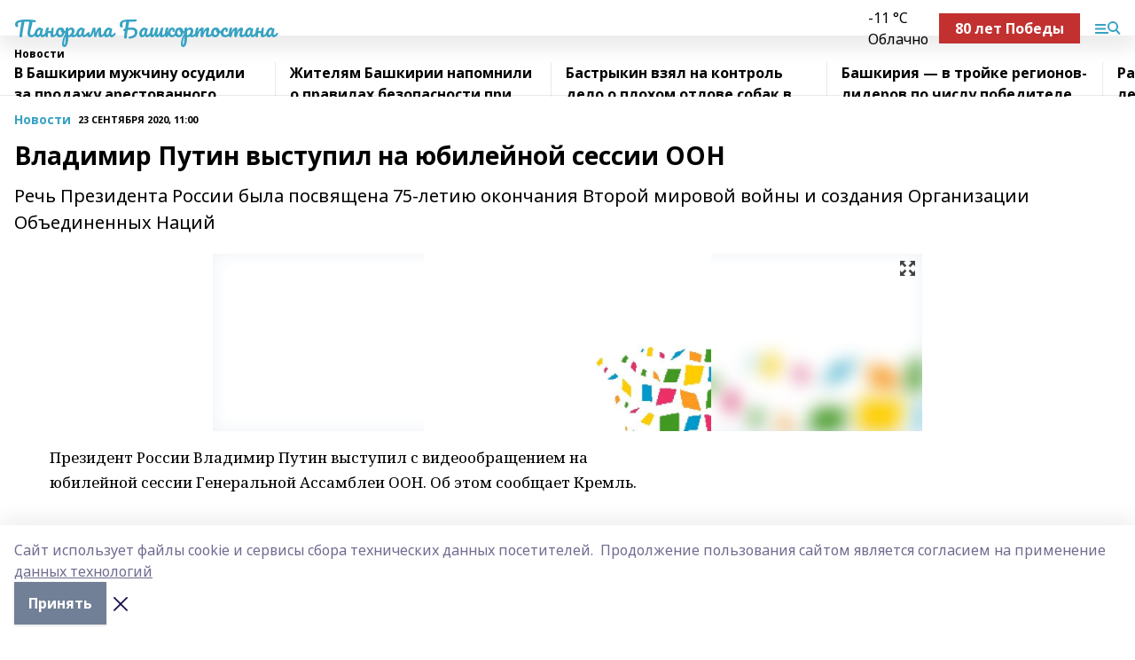

--- FILE ---
content_type: text/html; charset=utf-8
request_url: https://panoramarb.ru/news/novosti/2020-09-23/vladimir-putin-vystupil-na-yubileynoy-sessii-oon-1134590
body_size: 27788
content:
<!doctype html>
<html data-n-head-ssr lang="ru" data-n-head="%7B%22lang%22:%7B%22ssr%22:%22ru%22%7D%7D">
  <head >
    <title>Владимир Путин выступил на юбилейной сессии ООН</title><meta data-n-head="ssr" data-hid="google" name="google" content="notranslate"><meta data-n-head="ssr" data-hid="charset" charset="utf-8"><meta data-n-head="ssr" name="viewport" content="width=1300"><meta data-n-head="ssr" data-hid="og:url" property="og:url" content="https://panoramarb.ru/news/novosti/2020-09-23/vladimir-putin-vystupil-na-yubileynoy-sessii-oon-1134590"><meta data-n-head="ssr" data-hid="og:type" property="og:type" content="article"><meta data-n-head="ssr" name="yandex-verification" content="7a16124d79267da0"><meta data-n-head="ssr" name="zen-verification" content="rxI5zOhc6IThucKeBNA1kbO5WgXLgYMDEH7YGXFRfVRaOVSP0NtAAvTz0DeldOH3"><meta data-n-head="ssr" name="google-site-verification" content="mXUBvQiw-_uV2LuBwYDko_Qkia8tP3ZS-4MSLucz8cM"><meta data-n-head="ssr" data-hid="og:title" property="og:title" content="Владимир Путин выступил на юбилейной сессии ООН"><meta data-n-head="ssr" data-hid="og:description" property="og:description" content="Речь Президента России была посвящена 75‑летию окончания Второй мировой войны и создания Организации Объединенных Наций"><meta data-n-head="ssr" data-hid="description" name="description" content="Речь Президента России была посвящена 75‑летию окончания Второй мировой войны и создания Организации Объединенных Наций"><meta data-n-head="ssr" data-hid="og:image" property="og:image" content="https://panoramarb.ru/attachments/ccf381373ecbc4aad6d991c2fefe5836378eb38e/store/crop/0/0/800/494/800/494/0/e3ecbf29887236be785699fffcb4fd94b947a5ce7943117b630a361cb9dd/placeholder.png"><link data-n-head="ssr" rel="icon" href="https://api.bashinform.ru/attachments/07e35e1e3fcb2900276b5bdefb36f5bd60f8ad6a/store/ff331266bf1ee95c7bb9eaa726a7a20407446052a95e9c0379ce377aaf65/panorama.svg"><link data-n-head="ssr" rel="canonical" href="https://panoramarb.ru/news/novosti/2020-09-23/vladimir-putin-vystupil-na-yubileynoy-sessii-oon-1134590"><link data-n-head="ssr" rel="preconnect" href="https://fonts.googleapis.com"><link data-n-head="ssr" rel="stylesheet" href="/fonts/noto-sans/index.css"><link data-n-head="ssr" rel="stylesheet" href="https://fonts.googleapis.com/css2?family=Noto+Serif:wght@400;700&amp;display=swap"><link data-n-head="ssr" rel="stylesheet" href="https://fonts.googleapis.com/css2?family=Inter:wght@400;600;700;900&amp;display=swap"><link data-n-head="ssr" rel="stylesheet" href="https://fonts.googleapis.com/css2?family=Montserrat:wght@400;700&amp;display=swap"><link data-n-head="ssr" rel="stylesheet" href="https://fonts.googleapis.com/css2?family=Pacifico&amp;display=swap"><style data-n-head="ssr">:root { --active-color: #37a2c2; }</style><script data-n-head="ssr" src="https://yastatic.net/pcode/adfox/loader.js" crossorigin="anonymous"></script><script data-n-head="ssr" src="https://vk.com/js/api/openapi.js" async></script><script data-n-head="ssr" src="https://widget.sparrow.ru/js/embed.js" async></script><script data-n-head="ssr" src="//web.webpushs.com/js/push/3fe864d7a84cdd95fb736e6dfd032dba_1.js" async></script><script data-n-head="ssr" src="https://yandex.ru/ads/system/header-bidding.js" async></script><script data-n-head="ssr" src="https://ads.digitalcaramel.com/js/bashinform.ru.js" type="text/javascript"></script><script data-n-head="ssr">window.yaContextCb = window.yaContextCb || []</script><script data-n-head="ssr" src="https://yandex.ru/ads/system/context.js" async></script><script data-n-head="ssr" type="application/ld+json">{
            "@context": "https://schema.org",
            "@type": "NewsArticle",
            "mainEntityOfPage": {
              "@type": "WebPage",
              "@id": "https://panoramarb.ru/news/novosti/2020-09-23/vladimir-putin-vystupil-na-yubileynoy-sessii-oon-1134590"
            },
            "headline" : "Владимир Путин выступил на юбилейной сессии ООН",
            "image": [
              "https://panoramarb.ru/attachments/ccf381373ecbc4aad6d991c2fefe5836378eb38e/store/crop/0/0/800/494/800/494/0/e3ecbf29887236be785699fffcb4fd94b947a5ce7943117b630a361cb9dd/placeholder.png"
            ],
            "datePublished": "2020-09-23T11:00:38.000+05:00",
            "author": [{"@type":"Person","name":"Евгений Соколов"}],
            "publisher": {
              "@type": "Organization",
              "name": "Панорама Башкортостана",
              "logo": {
                "@type": "ImageObject",
                "url": "null"
              }
            },
            "description": "Речь Президента России была посвящена 75‑летию окончания Второй мировой войны и создания Организации Объединенных Наций"
          }</script><link rel="preload" href="/_nuxt/d4baa85.js" as="script"><link rel="preload" href="/_nuxt/622ad3e.js" as="script"><link rel="preload" href="/_nuxt/ee7430d.js" as="script"><link rel="preload" href="/_nuxt/bac9abf.js" as="script"><link rel="preload" href="/_nuxt/b3945eb.js" as="script"><link rel="preload" href="/_nuxt/1f4701a.js" as="script"><link rel="preload" href="/_nuxt/bb7a823.js" as="script"><link rel="preload" href="/_nuxt/61cd1ad.js" as="script"><link rel="preload" href="/_nuxt/3795d03.js" as="script"><link rel="preload" href="/_nuxt/9842943.js" as="script"><style data-vue-ssr-id="02097838:0 0211d3d2:0 7e56e4e3:0 78c231fa:0 2b202313:0 3ba5510c:0 7deb7420:0 7501b878:0 67a80222:0 01f9c408:0 f11faff8:0 01b9542b:0 74a8f3db:0 fd82e6f0:0 69552a97:0 2bc4b7f8:0 77d4baa4:0 6f94af7f:0 0a7c8cf7:0 67baf181:0 a473ccf0:0 3eb3f9ae:0 0684d134:0 7eba589d:0 44e53ad8:0 d15e8f64:0">.fade-enter,.fade-leave-to{opacity:0}.fade-enter-active,.fade-leave-active{transition:opacity .2s ease}.fade-up-enter-active,.fade-up-leave-active{transition:all .35s}.fade-up-enter,.fade-up-leave-to{opacity:0;transform:translateY(-20px)}.rubric-date{display:flex;align-items:flex-end;margin-bottom:1rem}.cm-rubric{font-weight:700;font-size:14px;margin-right:.5rem;color:var(--active-color)}.cm-date{font-size:11px;text-transform:uppercase;font-weight:700}.cm-story{font-weight:700;font-size:14px;margin-left:.5rem;margin-right:.5rem;color:var(--active-color)}.serif-text{font-family:Noto Serif,serif;line-height:1.65;font-size:17px}.bg-img{background-size:cover;background-position:50%;height:0;position:relative;background-color:#e2e2e2;padding-bottom:56%;>img{position:absolute;left:0;top:0;width:100%;height:100%;-o-object-fit:cover;object-fit:cover;-o-object-position:center;object-position:center}}.btn{--text-opacity:1;color:#fff;color:rgba(255,255,255,var(--text-opacity));text-align:center;padding-top:1.5rem;padding-bottom:1.5rem;font-weight:700;cursor:pointer;margin-top:2rem;border-radius:8px;font-size:20px;background:var(--active-color)}.checkbox{border-radius:.5rem;border-width:1px;margin-right:1.25rem;cursor:pointer;border-color:#e9e9eb;width:32px;height:32px}.checkbox.__active{background:var(--active-color) 50% no-repeat url([data-uri]);border-color:var(--active-color)}.h1{margin-top:1rem;margin-bottom:1.5rem;font-weight:700;line-height:1.07;font-size:32px}.all-matters{text-align:center;cursor:pointer;padding-top:1.5rem;padding-bottom:1.5rem;font-weight:700;margin-bottom:2rem;border-radius:8px;background:#f5f5f5;font-size:20px}.all-matters.__small{padding-top:.75rem;padding-bottom:.75rem;margin-top:1.5rem;font-size:14px;border-radius:4px}[data-desktop]{.rubric-date{margin-bottom:1.25rem}.h1{font-size:46px;margin-top:1.5rem;margin-bottom:1.5rem}section.cols{display:grid;margin-left:58px;grid-gap:16px;grid-template-columns:816px 42px 300px}section.list-cols{display:grid;grid-gap:40px;grid-template-columns:1fr 300px}.matter-grid{display:flex;flex-wrap:wrap;margin-right:-16px}.top-sticky{position:-webkit-sticky;position:sticky;top:48px}.top-sticky.local{top:56px}.top-sticky.ig{top:86px}.top-sticky-matter{position:-webkit-sticky;position:sticky;z-index:1;top:102px}.top-sticky-matter.local{top:110px}.top-sticky-matter.ig{top:140px}}.search-form{display:flex;border-bottom-width:1px;--border-opacity:1;border-color:#fff;border-color:rgba(255,255,255,var(--border-opacity));padding-bottom:.75rem;justify-content:space-between;align-items:center;--text-opacity:1;color:#fff;color:rgba(255,255,255,var(--text-opacity));.reset{cursor:pointer;opacity:.5;display:block}input{background-color:transparent;border-style:none;--text-opacity:1;color:#fff;color:rgba(255,255,255,var(--text-opacity));outline:2px solid transparent;outline-offset:2px;width:66.666667%;font-size:20px}input::-moz-placeholder{color:hsla(0,0%,100%,.18824)}input:-ms-input-placeholder{color:hsla(0,0%,100%,.18824)}input::placeholder{color:hsla(0,0%,100%,.18824)}}[data-desktop] .search-form{width:820px;button{border-radius:.25rem;font-weight:700;padding:.5rem 1.5rem;cursor:pointer;--text-opacity:1;color:#fff;color:rgba(255,255,255,var(--text-opacity));font-size:22px;background:var(--active-color)}input{font-size:28px}.reset{margin-right:2rem;margin-left:auto}}html.locked{overflow:hidden}html{body{letter-spacing:-.03em;font-family:Noto Sans,sans-serif;line-height:1.19;font-size:14px}ol,ul{margin-left:2rem;margin-bottom:1rem;li{margin-bottom:.5rem}}ol{list-style-type:decimal}ul{list-style-type:disc}a{cursor:pointer;color:inherit}iframe,img,object,video{max-width:100%}}.container{padding-left:16px;padding-right:16px}[data-desktop]{min-width:1250px;.container{margin-left:auto;margin-right:auto;padding-left:0;padding-right:0;width:1250px}}
/*! normalize.css v8.0.1 | MIT License | github.com/necolas/normalize.css */html{line-height:1.15;-webkit-text-size-adjust:100%}body{margin:0}main{display:block}h1{font-size:2em;margin:.67em 0}hr{box-sizing:content-box;height:0;overflow:visible}pre{font-family:monospace,monospace;font-size:1em}a{background-color:transparent}abbr[title]{border-bottom:none;text-decoration:underline;-webkit-text-decoration:underline dotted;text-decoration:underline dotted}b,strong{font-weight:bolder}code,kbd,samp{font-family:monospace,monospace;font-size:1em}small{font-size:80%}sub,sup{font-size:75%;line-height:0;position:relative;vertical-align:baseline}sub{bottom:-.25em}sup{top:-.5em}img{border-style:none}button,input,optgroup,select,textarea{font-family:inherit;font-size:100%;line-height:1.15;margin:0}button,input{overflow:visible}button,select{text-transform:none}[type=button],[type=reset],[type=submit],button{-webkit-appearance:button}[type=button]::-moz-focus-inner,[type=reset]::-moz-focus-inner,[type=submit]::-moz-focus-inner,button::-moz-focus-inner{border-style:none;padding:0}[type=button]:-moz-focusring,[type=reset]:-moz-focusring,[type=submit]:-moz-focusring,button:-moz-focusring{outline:1px dotted ButtonText}fieldset{padding:.35em .75em .625em}legend{box-sizing:border-box;color:inherit;display:table;max-width:100%;padding:0;white-space:normal}progress{vertical-align:baseline}textarea{overflow:auto}[type=checkbox],[type=radio]{box-sizing:border-box;padding:0}[type=number]::-webkit-inner-spin-button,[type=number]::-webkit-outer-spin-button{height:auto}[type=search]{-webkit-appearance:textfield;outline-offset:-2px}[type=search]::-webkit-search-decoration{-webkit-appearance:none}::-webkit-file-upload-button{-webkit-appearance:button;font:inherit}details{display:block}summary{display:list-item}[hidden],template{display:none}blockquote,dd,dl,figure,h1,h2,h3,h4,h5,h6,hr,p,pre{margin:0}button{background-color:transparent;background-image:none}button:focus{outline:1px dotted;outline:5px auto -webkit-focus-ring-color}fieldset,ol,ul{margin:0;padding:0}ol,ul{list-style:none}html{font-family:Noto Sans,sans-serif;line-height:1.5}*,:after,:before{box-sizing:border-box;border:0 solid #e2e8f0}hr{border-top-width:1px}img{border-style:solid}textarea{resize:vertical}input::-moz-placeholder,textarea::-moz-placeholder{color:#a0aec0}input:-ms-input-placeholder,textarea:-ms-input-placeholder{color:#a0aec0}input::placeholder,textarea::placeholder{color:#a0aec0}[role=button],button{cursor:pointer}table{border-collapse:collapse}h1,h2,h3,h4,h5,h6{font-size:inherit;font-weight:inherit}a{color:inherit;text-decoration:inherit}button,input,optgroup,select,textarea{padding:0;line-height:inherit;color:inherit}code,kbd,pre,samp{font-family:Menlo,Monaco,Consolas,"Liberation Mono","Courier New",monospace}audio,canvas,embed,iframe,img,object,svg,video{display:block;vertical-align:middle}img,video{max-width:100%;height:auto}.appearance-none{-webkit-appearance:none;-moz-appearance:none;appearance:none}.bg-transparent{background-color:transparent}.bg-black{--bg-opacity:1;background-color:#000;background-color:rgba(0,0,0,var(--bg-opacity))}.bg-white{--bg-opacity:1;background-color:#fff;background-color:rgba(255,255,255,var(--bg-opacity))}.bg-gray-200{--bg-opacity:1;background-color:#edf2f7;background-color:rgba(237,242,247,var(--bg-opacity))}.bg-center{background-position:50%}.bg-top{background-position:top}.bg-no-repeat{background-repeat:no-repeat}.bg-cover{background-size:cover}.bg-contain{background-size:contain}.border-collapse{border-collapse:collapse}.border-black{--border-opacity:1;border-color:#000;border-color:rgba(0,0,0,var(--border-opacity))}.border-blue-400{--border-opacity:1;border-color:#63b3ed;border-color:rgba(99,179,237,var(--border-opacity))}.rounded{border-radius:.25rem}.rounded-lg{border-radius:.5rem}.rounded-full{border-radius:9999px}.border-none{border-style:none}.border-2{border-width:2px}.border-4{border-width:4px}.border{border-width:1px}.border-t-0{border-top-width:0}.border-t{border-top-width:1px}.border-b{border-bottom-width:1px}.cursor-pointer{cursor:pointer}.block{display:block}.inline-block{display:inline-block}.flex{display:flex}.table{display:table}.grid{display:grid}.hidden{display:none}.flex-col{flex-direction:column}.flex-wrap{flex-wrap:wrap}.flex-no-wrap{flex-wrap:nowrap}.items-center{align-items:center}.justify-center{justify-content:center}.justify-between{justify-content:space-between}.flex-grow-0{flex-grow:0}.flex-shrink-0{flex-shrink:0}.order-first{order:-9999}.order-last{order:9999}.font-sans{font-family:Noto Sans,sans-serif}.font-serif{font-family:Noto Serif,serif}.font-medium{font-weight:500}.font-semibold{font-weight:600}.font-bold{font-weight:700}.h-3{height:.75rem}.h-6{height:1.5rem}.h-12{height:3rem}.h-auto{height:auto}.h-full{height:100%}.text-xs{font-size:11px}.text-sm{font-size:12px}.text-base{font-size:14px}.text-lg{font-size:16px}.text-xl{font-size:18px}.text-2xl{font-size:21px}.text-3xl{font-size:30px}.text-4xl{font-size:46px}.leading-6{line-height:1.5rem}.leading-none{line-height:1}.leading-tight{line-height:1.07}.leading-snug{line-height:1.125}.m-0{margin:0}.my-0{margin-top:0;margin-bottom:0}.mx-0{margin-left:0;margin-right:0}.mx-1{margin-left:.25rem;margin-right:.25rem}.mx-2{margin-left:.5rem;margin-right:.5rem}.my-4{margin-top:1rem;margin-bottom:1rem}.mx-4{margin-left:1rem;margin-right:1rem}.my-5{margin-top:1.25rem;margin-bottom:1.25rem}.mx-5{margin-left:1.25rem;margin-right:1.25rem}.my-6{margin-top:1.5rem;margin-bottom:1.5rem}.my-8{margin-top:2rem;margin-bottom:2rem}.mx-auto{margin-left:auto;margin-right:auto}.-mx-3{margin-left:-.75rem;margin-right:-.75rem}.-my-4{margin-top:-1rem;margin-bottom:-1rem}.mt-0{margin-top:0}.mr-0{margin-right:0}.mb-0{margin-bottom:0}.ml-0{margin-left:0}.mt-1{margin-top:.25rem}.mr-1{margin-right:.25rem}.mb-1{margin-bottom:.25rem}.ml-1{margin-left:.25rem}.mt-2{margin-top:.5rem}.mr-2{margin-right:.5rem}.mb-2{margin-bottom:.5rem}.ml-2{margin-left:.5rem}.mt-3{margin-top:.75rem}.mr-3{margin-right:.75rem}.mb-3{margin-bottom:.75rem}.mt-4{margin-top:1rem}.mr-4{margin-right:1rem}.mb-4{margin-bottom:1rem}.ml-4{margin-left:1rem}.mt-5{margin-top:1.25rem}.mr-5{margin-right:1.25rem}.mb-5{margin-bottom:1.25rem}.mt-6{margin-top:1.5rem}.mr-6{margin-right:1.5rem}.mb-6{margin-bottom:1.5rem}.mt-8{margin-top:2rem}.mr-8{margin-right:2rem}.mb-8{margin-bottom:2rem}.ml-8{margin-left:2rem}.mt-10{margin-top:2.5rem}.ml-10{margin-left:2.5rem}.mt-12{margin-top:3rem}.mb-12{margin-bottom:3rem}.mt-16{margin-top:4rem}.mb-16{margin-bottom:4rem}.mr-20{margin-right:5rem}.mr-auto{margin-right:auto}.ml-auto{margin-left:auto}.mt-px{margin-top:1px}.-mt-2{margin-top:-.5rem}.max-w-none{max-width:none}.max-w-full{max-width:100%}.object-contain{-o-object-fit:contain;object-fit:contain}.object-cover{-o-object-fit:cover;object-fit:cover}.object-center{-o-object-position:center;object-position:center}.opacity-0{opacity:0}.opacity-50{opacity:.5}.outline-none{outline:2px solid transparent;outline-offset:2px}.overflow-auto{overflow:auto}.overflow-hidden{overflow:hidden}.overflow-visible{overflow:visible}.p-0{padding:0}.p-2{padding:.5rem}.p-3{padding:.75rem}.p-4{padding:1rem}.p-8{padding:2rem}.px-0{padding-left:0;padding-right:0}.py-1{padding-top:.25rem;padding-bottom:.25rem}.px-1{padding-left:.25rem;padding-right:.25rem}.py-2{padding-top:.5rem;padding-bottom:.5rem}.px-2{padding-left:.5rem;padding-right:.5rem}.py-3{padding-top:.75rem;padding-bottom:.75rem}.px-3{padding-left:.75rem;padding-right:.75rem}.py-4{padding-top:1rem;padding-bottom:1rem}.px-4{padding-left:1rem;padding-right:1rem}.px-5{padding-left:1.25rem;padding-right:1.25rem}.px-6{padding-left:1.5rem;padding-right:1.5rem}.py-8{padding-top:2rem;padding-bottom:2rem}.py-10{padding-top:2.5rem;padding-bottom:2.5rem}.pt-0{padding-top:0}.pr-0{padding-right:0}.pb-0{padding-bottom:0}.pt-1{padding-top:.25rem}.pt-2{padding-top:.5rem}.pb-2{padding-bottom:.5rem}.pl-2{padding-left:.5rem}.pt-3{padding-top:.75rem}.pb-3{padding-bottom:.75rem}.pt-4{padding-top:1rem}.pr-4{padding-right:1rem}.pb-4{padding-bottom:1rem}.pl-4{padding-left:1rem}.pt-5{padding-top:1.25rem}.pr-5{padding-right:1.25rem}.pb-5{padding-bottom:1.25rem}.pl-5{padding-left:1.25rem}.pt-6{padding-top:1.5rem}.pb-6{padding-bottom:1.5rem}.pl-6{padding-left:1.5rem}.pt-8{padding-top:2rem}.pb-8{padding-bottom:2rem}.pr-10{padding-right:2.5rem}.pb-12{padding-bottom:3rem}.pl-12{padding-left:3rem}.pb-16{padding-bottom:4rem}.pointer-events-none{pointer-events:none}.fixed{position:fixed}.absolute{position:absolute}.relative{position:relative}.sticky{position:-webkit-sticky;position:sticky}.top-0{top:0}.right-0{right:0}.bottom-0{bottom:0}.left-0{left:0}.left-auto{left:auto}.shadow{box-shadow:0 1px 3px 0 rgba(0,0,0,.1),0 1px 2px 0 rgba(0,0,0,.06)}.shadow-none{box-shadow:none}.text-center{text-align:center}.text-right{text-align:right}.text-transparent{color:transparent}.text-black{--text-opacity:1;color:#000;color:rgba(0,0,0,var(--text-opacity))}.text-white{--text-opacity:1;color:#fff;color:rgba(255,255,255,var(--text-opacity))}.text-gray-600{--text-opacity:1;color:#718096;color:rgba(113,128,150,var(--text-opacity))}.text-gray-700{--text-opacity:1;color:#4a5568;color:rgba(74,85,104,var(--text-opacity))}.uppercase{text-transform:uppercase}.underline{text-decoration:underline}.tracking-tight{letter-spacing:-.05em}.select-none{-webkit-user-select:none;-moz-user-select:none;-ms-user-select:none;user-select:none}.select-all{-webkit-user-select:all;-moz-user-select:all;-ms-user-select:all;user-select:all}.visible{visibility:visible}.invisible{visibility:hidden}.whitespace-no-wrap{white-space:nowrap}.w-3{width:.75rem}.w-auto{width:auto}.w-1\/3{width:33.333333%}.w-full{width:100%}.z-20{z-index:20}.z-50{z-index:50}.gap-1{grid-gap:.25rem;gap:.25rem}.gap-2{grid-gap:.5rem;gap:.5rem}.gap-3{grid-gap:.75rem;gap:.75rem}.gap-4{grid-gap:1rem;gap:1rem}.gap-5{grid-gap:1.25rem;gap:1.25rem}.gap-6{grid-gap:1.5rem;gap:1.5rem}.gap-8{grid-gap:2rem;gap:2rem}.gap-10{grid-gap:2.5rem;gap:2.5rem}.grid-cols-1{grid-template-columns:repeat(1,minmax(0,1fr))}.grid-cols-2{grid-template-columns:repeat(2,minmax(0,1fr))}.grid-cols-3{grid-template-columns:repeat(3,minmax(0,1fr))}.grid-cols-4{grid-template-columns:repeat(4,minmax(0,1fr))}.grid-cols-5{grid-template-columns:repeat(5,minmax(0,1fr))}.transform{--transform-translate-x:0;--transform-translate-y:0;--transform-rotate:0;--transform-skew-x:0;--transform-skew-y:0;--transform-scale-x:1;--transform-scale-y:1;transform:translateX(var(--transform-translate-x)) translateY(var(--transform-translate-y)) rotate(var(--transform-rotate)) skewX(var(--transform-skew-x)) skewY(var(--transform-skew-y)) scaleX(var(--transform-scale-x)) scaleY(var(--transform-scale-y))}.transition-all{transition-property:all}.transition{transition-property:background-color,border-color,color,fill,stroke,opacity,box-shadow,transform}@-webkit-keyframes spin{to{transform:rotate(1turn)}}@keyframes spin{to{transform:rotate(1turn)}}@-webkit-keyframes ping{75%,to{transform:scale(2);opacity:0}}@keyframes ping{75%,to{transform:scale(2);opacity:0}}@-webkit-keyframes pulse{50%{opacity:.5}}@keyframes pulse{50%{opacity:.5}}@-webkit-keyframes bounce{0%,to{transform:translateY(-25%);-webkit-animation-timing-function:cubic-bezier(.8,0,1,1);animation-timing-function:cubic-bezier(.8,0,1,1)}50%{transform:none;-webkit-animation-timing-function:cubic-bezier(0,0,.2,1);animation-timing-function:cubic-bezier(0,0,.2,1)}}@keyframes bounce{0%,to{transform:translateY(-25%);-webkit-animation-timing-function:cubic-bezier(.8,0,1,1);animation-timing-function:cubic-bezier(.8,0,1,1)}50%{transform:none;-webkit-animation-timing-function:cubic-bezier(0,0,.2,1);animation-timing-function:cubic-bezier(0,0,.2,1)}}
.nuxt-progress{position:fixed;top:0;left:0;right:0;height:2px;width:0;opacity:1;transition:width .1s,opacity .4s;background-color:var(--active-color);z-index:999999}.nuxt-progress.nuxt-progress-notransition{transition:none}.nuxt-progress-failed{background-color:red}
.page_1iNBq{position:relative;min-height:65vh}[data-desktop]{.topBanner_Im5IM{margin-left:auto;margin-right:auto;width:1256px}}
.bnr_2VvRX{margin-left:auto;margin-right:auto;width:300px}.bnr_2VvRX:not(:empty){margin-bottom:1rem}.bnrContainer_1ho9N.mb-0 .bnr_2VvRX{margin-bottom:0}[data-desktop]{.bnr_2VvRX{width:auto;margin-left:0;margin-right:0}}
.topline-container[data-v-7682f57c]{position:-webkit-sticky;position:sticky;top:0;z-index:10}.bottom-menu[data-v-7682f57c]{--bg-opacity:1;background-color:#fff;background-color:rgba(255,255,255,var(--bg-opacity));height:45px;box-shadow:0 15px 20px rgba(0,0,0,.08)}.bottom-menu.__dark[data-v-7682f57c]{--bg-opacity:1;background-color:#000;background-color:rgba(0,0,0,var(--bg-opacity));.bottom-menu-link{--text-opacity:1;color:#fff;color:rgba(255,255,255,var(--text-opacity))}.bottom-menu-link:hover{color:var(--active-color)}}.bottom-menu-links[data-v-7682f57c]{display:flex;overflow:auto;grid-gap:1rem;gap:1rem;padding-top:1rem;padding-bottom:1rem;scrollbar-width:none}.bottom-menu-links[data-v-7682f57c]::-webkit-scrollbar{display:none}.bottom-menu-link[data-v-7682f57c]{white-space:nowrap;font-weight:700}.bottom-menu-link[data-v-7682f57c]:hover{color:var(--active-color)}
.topline_KUXuM{--bg-opacity:1;background-color:#fff;background-color:rgba(255,255,255,var(--bg-opacity));padding-top:.5rem;padding-bottom:.5rem;position:relative;box-shadow:0 15px 20px rgba(0,0,0,.08);height:40px;z-index:1}.topline_KUXuM.__dark_3HDH5{--bg-opacity:1;background-color:#000;background-color:rgba(0,0,0,var(--bg-opacity))}[data-desktop]{.topline_KUXuM{height:50px}}
.container_3LUUG{display:flex;align-items:center;justify-content:space-between}.container_3LUUG.__dark_AMgBk{.logo_1geVj{--text-opacity:1;color:#fff;color:rgba(255,255,255,var(--text-opacity))}.menu-trigger_2_P72{--bg-opacity:1;background-color:#fff;background-color:rgba(255,255,255,var(--bg-opacity))}.lang_107ai,.topline-item_1BCyx{--text-opacity:1;color:#fff;color:rgba(255,255,255,var(--text-opacity))}.lang_107ai{background-image:url([data-uri])}}.lang_107ai{margin-left:auto;margin-right:1.25rem;padding-right:1rem;padding-left:.5rem;cursor:pointer;display:flex;align-items:center;font-weight:700;-webkit-appearance:none;-moz-appearance:none;appearance:none;outline:2px solid transparent;outline-offset:2px;text-transform:uppercase;background:no-repeat url([data-uri]) calc(100% - 3px) 50%}.logo-img_9ttWw{max-height:30px}.logo-text_Gwlnp{white-space:nowrap;font-family:Pacifico,serif;font-size:24px;line-height:.9;color:var(--active-color)}.menu-trigger_2_P72{cursor:pointer;width:30px;height:24px;background:var(--active-color);-webkit-mask:no-repeat url(/_nuxt/img/menu.cffb7c4.svg) center;mask:no-repeat url(/_nuxt/img/menu.cffb7c4.svg) center}.menu-trigger_2_P72.__cross_3NUSb{-webkit-mask-image:url([data-uri]);mask-image:url([data-uri])}.topline-item_1BCyx{font-weight:700;line-height:1;margin-right:16px}.topline-item_1BCyx,.topline-item_1BCyx.blue_1SDgs,.topline-item_1BCyx.red_1EmKm{--text-opacity:1;color:#fff;color:rgba(255,255,255,var(--text-opacity))}.topline-item_1BCyx.blue_1SDgs,.topline-item_1BCyx.red_1EmKm{padding:9px 18px;background:#8bb1d4}.topline-item_1BCyx.red_1EmKm{background:#c23030}.topline-item_1BCyx.default_3xuLv{font-size:12px;color:var(--active-color);max-width:100px}[data-desktop]{.logo-img_9ttWw{max-height:40px}.logo-text_Gwlnp{position:relative;top:-3px;font-size:36px}.slogan-desktop_2LraR{font-size:11px;margin-left:2.5rem;font-weight:700;text-transform:uppercase;color:#5e6a70}.lang_107ai{margin-left:0}}
.weather[data-v-f75b9a02]{display:flex;align-items:center;.icon{border-radius:9999px;margin-right:.5rem;background:var(--active-color) no-repeat 50%/11px;width:18px;height:18px}.clear{background-image:url(/_nuxt/img/clear.504a39c.svg)}.clouds{background-image:url(/_nuxt/img/clouds.35bb1b1.svg)}.few_clouds{background-image:url(/_nuxt/img/few_clouds.849e8ce.svg)}.rain{background-image:url(/_nuxt/img/rain.fa221cc.svg)}.snow{background-image:url(/_nuxt/img/snow.3971728.svg)}.thunderstorm_w_rain{background-image:url(/_nuxt/img/thunderstorm_w_rain.f4f5bf2.svg)}.thunderstorm{background-image:url(/_nuxt/img/thunderstorm.bbf00c1.svg)}.text{font-size:12px;font-weight:700;line-height:1;color:rgba(0,0,0,.9)}}.__dark.weather .text[data-v-f75b9a02]{--text-opacity:1;color:#fff;color:rgba(255,255,255,var(--text-opacity))}
.block_35WEi{position:-webkit-sticky;position:sticky;left:0;width:100%;padding-top:.75rem;padding-bottom:.75rem;--bg-opacity:1;background-color:#fff;background-color:rgba(255,255,255,var(--bg-opacity));--text-opacity:1;color:#000;color:rgba(0,0,0,var(--text-opacity));height:68px;z-index:8;border-bottom:1px solid rgba(0,0,0,.08235)}.block_35WEi.invisible_3bwn4{visibility:hidden}.block_35WEi.local_2u9p8,.block_35WEi.local_ext_2mSQw{top:40px}.block_35WEi.local_2u9p8.has_bottom_items_u0rcZ,.block_35WEi.local_ext_2mSQw.has_bottom_items_u0rcZ{top:85px}.block_35WEi.ig_3ld7e{top:50px}.block_35WEi.ig_3ld7e.has_bottom_items_u0rcZ{top:95px}.block_35WEi.bi_3BhQ1,.block_35WEi.bi_ext_1Yp6j{top:49px}.block_35WEi.bi_3BhQ1.has_bottom_items_u0rcZ,.block_35WEi.bi_ext_1Yp6j.has_bottom_items_u0rcZ{top:94px}.block_35WEi.red_wPGsU{background:#fdf3f3;.blockTitle_1BF2P{color:#d65a47}}.block_35WEi.blue_2AJX7{background:#e6ecf2;.blockTitle_1BF2P{color:#8bb1d4}}.block_35WEi{.loading_1RKbb{height:1.5rem;margin:0 auto}}.blockTitle_1BF2P{font-weight:700;font-size:12px;margin-bottom:.25rem;display:inline-block;overflow:hidden;max-height:1.2em;display:-webkit-box;-webkit-line-clamp:1;-webkit-box-orient:vertical;text-overflow:ellipsis}.items_2XU71{display:flex;overflow:auto;margin-left:-16px;margin-right:-16px;padding-left:16px;padding-right:16px}.items_2XU71::-webkit-scrollbar{display:none}.item_KFfAv{flex-shrink:0;flex-grow:0;padding-right:1rem;margin-right:1rem;font-weight:700;overflow:hidden;width:295px;max-height:2.4em;border-right:1px solid rgba(0,0,0,.08235);display:-webkit-box;-webkit-line-clamp:2;-webkit-box-orient:vertical;text-overflow:ellipsis}.item_KFfAv:hover{opacity:.75}[data-desktop]{.block_35WEi{height:54px}.block_35WEi.local_2u9p8,.block_35WEi.local_ext_2mSQw{top:50px}.block_35WEi.local_2u9p8.has_bottom_items_u0rcZ,.block_35WEi.local_ext_2mSQw.has_bottom_items_u0rcZ{top:95px}.block_35WEi.ig_3ld7e{top:80px}.block_35WEi.ig_3ld7e.has_bottom_items_u0rcZ{top:125px}.block_35WEi.bi_3BhQ1,.block_35WEi.bi_ext_1Yp6j{top:42px}.block_35WEi.bi_3BhQ1.has_bottom_items_u0rcZ,.block_35WEi.bi_ext_1Yp6j.has_bottom_items_u0rcZ{top:87px}.block_35WEi.image_3yONs{.prev_1cQoq{background-image:url([data-uri])}.next_827zB{background-image:url([data-uri])}}.wrapper_TrcU4{display:grid;grid-template-columns:240px calc(100% - 320px)}.next_827zB,.prev_1cQoq{position:absolute;cursor:pointer;width:24px;height:24px;top:4px;left:210px;background:url([data-uri])}.next_827zB{left:auto;right:15px;background:url([data-uri])}.blockTitle_1BF2P{font-size:18px;padding-right:2.5rem;margin-right:0;max-height:2.4em;-webkit-line-clamp:2}.items_2XU71{margin-left:0;padding-left:0;-ms-scroll-snap-type:x mandatory;scroll-snap-type:x mandatory;scroll-behavior:smooth;scrollbar-width:none}.item_KFfAv,.items_2XU71{margin-right:0;padding-right:0}.item_KFfAv{padding-left:1.25rem;scroll-snap-align:start;width:310px;border-left:1px solid rgba(0,0,0,.08235);border-right:none}}
@-webkit-keyframes rotate-data-v-8cdd8c10{0%{transform:rotate(0)}to{transform:rotate(1turn)}}@keyframes rotate-data-v-8cdd8c10{0%{transform:rotate(0)}to{transform:rotate(1turn)}}.component[data-v-8cdd8c10]{height:3rem;margin-top:1.5rem;margin-bottom:1.5rem;display:flex;justify-content:center;align-items:center;span{height:100%;width:4rem;background:no-repeat url(/_nuxt/img/loading.dd38236.svg) 50%/contain;-webkit-animation:rotate-data-v-8cdd8c10 .8s infinite;animation:rotate-data-v-8cdd8c10 .8s infinite}}
.promo_ZrQsB{text-align:center;display:block;--text-opacity:1;color:#fff;color:rgba(255,255,255,var(--text-opacity));font-weight:500;font-size:16px;line-height:1;position:relative;z-index:1;background:#d65a47;padding:6px 20px}[data-desktop]{.promo_ZrQsB{margin-left:auto;margin-right:auto;font-size:18px;padding:12px 40px}}
.feedTriggerMobile_1uP3h{text-align:center;width:100%;left:0;bottom:0;padding:1rem;color:#000;color:rgba(0,0,0,var(--text-opacity));background:#e7e7e7;filter:drop-shadow(0 -10px 30px rgba(0,0,0,.4))}.feedTriggerMobile_1uP3h,[data-desktop] .feedTriggerDesktop_eR1zC{position:fixed;font-weight:700;--text-opacity:1;z-index:8}[data-desktop] .feedTriggerDesktop_eR1zC{color:#fff;color:rgba(255,255,255,var(--text-opacity));cursor:pointer;padding:1rem 1rem 1rem 1.5rem;display:flex;align-items:center;justify-content:space-between;width:auto;font-size:28px;right:20px;bottom:20px;line-height:.85;background:var(--active-color);.new_36fkO{--bg-opacity:1;background-color:#fff;background-color:rgba(255,255,255,var(--bg-opacity));font-size:18px;padding:.25rem .5rem;margin-left:1rem;color:var(--active-color)}}
.noindex_1PbKm{display:block}.rubricDate_XPC5P{display:flex;margin-bottom:1rem;align-items:center;flex-wrap:wrap;grid-row-gap:.5rem;row-gap:.5rem}[data-desktop]{.rubricDate_XPC5P{margin-left:58px}.noindex_1PbKm,.pollContainer_25rgc{margin-left:40px}.noindex_1PbKm{width:700px}}
.h1_fQcc_{margin-top:0;margin-bottom:1rem;font-size:28px}.bigLead_37UJd{margin-bottom:1.25rem;font-size:20px}[data-desktop]{.h1_fQcc_{margin-bottom:1.25rem;margin-top:0;font-size:40px}.bigLead_37UJd{font-size:21px;margin-bottom:2rem}.smallLead_3mYo6{font-size:21px;font-weight:500}.leadImg_n0Xok{display:grid;grid-gap:2rem;gap:2rem;margin-bottom:2rem;grid-template-columns:repeat(2,minmax(0,1fr));margin-left:40px;width:700px}}
.partner[data-v-73e20f19]{margin-top:1rem;margin-bottom:1rem;color:rgba(0,0,0,.31373)}
.blurImgContainer_3_532{position:relative;overflow:hidden;--bg-opacity:1;background-color:#edf2f7;background-color:rgba(237,242,247,var(--bg-opacity));background-position:50%;background-repeat:no-repeat;display:flex;align-items:center;justify-content:center;aspect-ratio:16/9;background-image:url(/img/loading.svg)}.blurImgBlur_2fI8T{background-position:50%;background-size:cover;filter:blur(10px)}.blurImgBlur_2fI8T,.blurImgImg_ZaMSE{position:absolute;left:0;top:0;width:100%;height:100%}.blurImgImg_ZaMSE{-o-object-fit:contain;object-fit:contain;-o-object-position:center;object-position:center}.play_hPlPQ{background-size:contain;background-position:50%;background-repeat:no-repeat;position:relative;z-index:1;width:18%;min-width:30px;max-width:80px;aspect-ratio:1/1;background-image:url([data-uri])}[data-desktop]{.play_hPlPQ{min-width:35px}}
.fs-icon[data-v-2dcb0dcc]{position:absolute;cursor:pointer;right:0;top:0;transition-property:background-color,border-color,color,fill,stroke,opacity,box-shadow,transform;transition-duration:.3s;width:25px;height:25px;background:url(/_nuxt/img/fs.32f317e.svg) 0 100% no-repeat}
.photoText_slx0c{padding-top:.25rem;font-family:Noto Serif,serif;font-size:13px;a{color:var(--active-color)}}.author_1ZcJr{color:rgba(0,0,0,.50196);span{margin-right:.25rem}}[data-desktop]{.photoText_slx0c{padding-top:.75rem;font-size:12px;line-height:1}.author_1ZcJr{font-size:11px}}.photoText_slx0c.textWhite_m9vxt{--text-opacity:1;color:#fff;color:rgba(255,255,255,var(--text-opacity));.author_1ZcJr{--text-opacity:1;color:#fff;color:rgba(255,255,255,var(--text-opacity))}}
.block_1h4f8{margin-bottom:1.5rem}[data-desktop] .block_1h4f8{margin-bottom:2rem}
.paragraph[data-v-7a4bd814]{a{color:var(--active-color)}p{margin-bottom:1.5rem}ol,ul{margin-left:2rem;margin-bottom:1rem;li{margin-bottom:.5rem}}ol{list-style-type:decimal}ul{list-style-type:disc}.question{font-weight:700;font-size:21px;line-height:1.43}.answer:before,.question:before{content:"— "}h2,h3,h4{font-weight:700;margin-bottom:1.5rem;line-height:1.07;font-family:Noto Sans,sans-serif}h2{font-size:30px}h3{font-size:21px}h4{font-size:18px}blockquote{padding-top:1rem;padding-bottom:1rem;margin-bottom:1rem;font-weight:700;font-family:Noto Sans,sans-serif;border-top:6px solid var(--active-color);border-bottom:6px solid var(--active-color);font-size:19px;line-height:1.15}.table-wrapper{overflow:auto}table{border-collapse:collapse;margin-top:1rem;margin-bottom:1rem;min-width:100%;td{padding:.75rem .5rem;border-width:1px}p{margin:0}}}
.readus_3o8ag{margin-bottom:1.5rem;font-weight:700;font-size:16px}.subscribeButton_2yILe{font-weight:700;--text-opacity:1;color:#fff;color:rgba(255,255,255,var(--text-opacity));text-align:center;letter-spacing:-.05em;background:var(--active-color);padding:0 8px 3px;border-radius:11px;font-size:15px;width:140px}.rTitle_ae5sX{margin-bottom:1rem;font-family:Noto Sans,sans-serif;font-weight:700;color:#202022;font-size:20px;font-style:normal;line-height:normal}.items_1vOtx{display:flex;flex-wrap:wrap;grid-gap:.75rem;gap:.75rem;max-width:360px}.items_1vOtx.regional_OHiaP{.socialIcon_1xwkP{width:calc(33% - 10px)}.socialIcon_1xwkP:first-child,.socialIcon_1xwkP:nth-child(2){width:calc(50% - 10px)}}.socialIcon_1xwkP{margin-bottom:.5rem;background-size:contain;background-repeat:no-repeat;flex-shrink:0;width:calc(50% - 10px);background-position:0;height:30px}.vkIcon_1J2rG{background-image:url(/_nuxt/img/vk.07bf3d5.svg)}.vkShortIcon_1XRTC{background-image:url(/_nuxt/img/vk-short.1e19426.svg)}.tgIcon_3Y6iI{background-image:url(/_nuxt/img/tg.bfb93b5.svg)}.zenIcon_1Vpt0{background-image:url(/_nuxt/img/zen.1c41c49.svg)}.okIcon_3Q4dv{background-image:url(/_nuxt/img/ok.de8d66c.svg)}.okShortIcon_12fSg{background-image:url(/_nuxt/img/ok-short.e0e3723.svg)}.maxIcon_3MreL{background-image:url(/_nuxt/img/max.da7c1ef.png)}[data-desktop]{.readus_3o8ag{margin-left:2.5rem}.items_1vOtx{flex-wrap:nowrap;max-width:none;align-items:center}.subscribeButton_2yILe{text-align:center;font-weight:700;width:auto;padding:4px 7px 7px;font-size:25px}.socialIcon_1xwkP{height:45px}.vkIcon_1J2rG{width:197px!important}.vkShortIcon_1XRTC{width:90px!important}.tgIcon_3Y6iI{width:160px!important}.zenIcon_1Vpt0{width:110px!important}.okIcon_3Q4dv{width:256px!important}.okShortIcon_12fSg{width:90px!important}.maxIcon_3MreL{width:110px!important}}
.socials_3qx1G{margin-bottom:1.5rem}.socials_3qx1G.__black a{--border-opacity:1;border-color:#000;border-color:rgba(0,0,0,var(--border-opacity))}.socials_3qx1G.__border-white_1pZ66 .items_JTU4t a{--border-opacity:1;border-color:#fff;border-color:rgba(255,255,255,var(--border-opacity))}.socials_3qx1G{a{display:block;background-position:50%;background-repeat:no-repeat;cursor:pointer;width:20%;border:.5px solid #e2e2e2;border-right-width:0;height:42px}a:last-child{border-right-width:1px}}.items_JTU4t{display:flex}.vk_3jS8H{background-image:url(/_nuxt/img/vk.a3fc87d.svg)}.ok_3Znis{background-image:url(/_nuxt/img/ok.480e53f.svg)}.wa_32a2a{background-image:url(/_nuxt/img/wa.f2f254d.svg)}.tg_1vndD{background-image:url([data-uri])}.print_3gkIT{background-image:url(/_nuxt/img/print.f5ef7f3.svg)}.max_sqBYC{background-image:url([data-uri])}[data-desktop]{.socials_3qx1G{margin-bottom:0;width:42px}.socials_3qx1G.__sticky{position:-webkit-sticky;position:sticky;top:102px}.socials_3qx1G.__sticky.local_3XMUZ{top:110px}.socials_3qx1G.__sticky.ig_zkzMn{top:140px}.socials_3qx1G{a{width:auto;border-width:1px;border-bottom-width:0}a:last-child{border-bottom-width:1px}}.items_JTU4t{display:block}}.socials_3qx1G.__dark_1QzU6{a{border-color:#373737}.vk_3jS8H{background-image:url(/_nuxt/img/vk-white.dc41d20.svg)}.ok_3Znis{background-image:url(/_nuxt/img/ok-white.c2036d3.svg)}.wa_32a2a{background-image:url(/_nuxt/img/wa-white.e567518.svg)}.tg_1vndD{background-image:url([data-uri])}.print_3gkIT{background-image:url(/_nuxt/img/print-white.f6fd3d9.svg)}.max_sqBYC{background-image:url([data-uri])}}
.blockTitle_2XRiy{margin-bottom:.75rem;font-weight:700;font-size:28px}.itemsContainer_3JjHp{overflow:auto;margin-right:-1rem}.items_Kf7PA{width:770px;display:flex;overflow:auto}.teaserItem_ZVyTH{padding:.75rem;background:#f2f2f4;width:240px;margin-right:16px;.img_3lUmb{margin-bottom:.5rem}.title_3KNuK{line-height:1.07;font-size:18px;font-weight:700}}.teaserItem_ZVyTH:hover .title_3KNuK{color:var(--active-color)}[data-desktop]{.blockTitle_2XRiy{font-size:30px}.itemsContainer_3JjHp{margin-right:0;overflow:visible}.items_Kf7PA{display:grid;grid-template-columns:repeat(3,minmax(0,1fr));grid-gap:1.5rem;gap:1.5rem;width:auto;overflow:visible}.teaserItem_ZVyTH{width:auto;margin-right:0;background-color:transparent;padding:0;.img_3lUmb{background:#8894a2 url(/_nuxt/img/pattern-mix.5c9ce73.svg) 100% 100% no-repeat;padding-right:40px}.title_3KNuK{font-size:21px}}}
.footer_2pohu{padding:2rem .75rem;margin-top:2rem;position:relative;background:#282828;color:#eceff1}[data-desktop]{.footer_2pohu{padding:2.5rem 0}}
.footerContainer_YJ8Ze{display:grid;grid-template-columns:repeat(1,minmax(0,1fr));grid-gap:20px;font-family:Inter,sans-serif;font-size:13px;line-height:1.38;a{--text-opacity:1;color:#fff;color:rgba(255,255,255,var(--text-opacity));opacity:.75}a:hover{opacity:.5}}.contacts_3N-fT{display:grid;grid-template-columns:repeat(1,minmax(0,1fr));grid-gap:.75rem;gap:.75rem}[data-desktop]{.footerContainer_YJ8Ze{grid-gap:2.5rem;gap:2.5rem;grid-template-columns:1fr 1fr 1fr 220px;padding-bottom:20px!important}.footerContainer_YJ8Ze.__2_3FM1O{grid-template-columns:1fr 220px}.footerContainer_YJ8Ze.__3_2yCD-{grid-template-columns:1fr 1fr 220px}.footerContainer_YJ8Ze.__4_33040{grid-template-columns:1fr 1fr 1fr 220px}}</style>
  </head>
  <body class="desktop " data-desktop="1" data-n-head="%7B%22class%22:%7B%22ssr%22:%22desktop%20%22%7D,%22data-desktop%22:%7B%22ssr%22:%221%22%7D%7D">
    <div data-server-rendered="true" id="__nuxt"><!----><div id="__layout"><div><!----> <div class="bg-white"><div class="bnrContainer_1ho9N mb-0 topBanner_Im5IM"><div title="banner_1" class="adfox-bnr bnr_2VvRX"></div></div> <!----> <div class="mb-0 bnrContainer_1ho9N"><div title="fullscreen" class="html-bnr bnr_2VvRX"></div></div> <!----></div> <div class="topline-container" data-v-7682f57c><div data-v-7682f57c><div class="topline_KUXuM"><div class="container container_3LUUG"><a href="/" class="nuxt-link-active logo-text_Gwlnp">Панорама Башкортостана</a> <!----> <div class="weather ml-auto mr-3" data-v-f75b9a02><div class="icon clouds" data-v-f75b9a02></div> <div class="text" data-v-f75b9a02>-11 °С <br data-v-f75b9a02>Облачно</div></div> <a href="/rubric/pobeda-80" target="_blank" class="topline-item_1BCyx red_1EmKm">80 лет Победы</a> <!----> <div class="menu-trigger_2_P72"></div></div></div></div> <!----></div> <div><div class="block_35WEi undefined local_ext_2mSQw"><div class="component loading_1RKbb" data-v-8cdd8c10><span data-v-8cdd8c10></span></div></div> <!----> <div class="page_1iNBq"><div><!----> <div class="feedTriggerDesktop_eR1zC"><span>Все новости</span> <!----></div></div> <div class="container mt-4"><div><div class="rubricDate_XPC5P"><a href="/news/novosti" class="cm-rubric nuxt-link-active">Новости</a> <div class="cm-date mr-2">23 Сентября 2020, 11:00</div> <!----> <!----></div> <section class="cols"><div><div class="mb-4"><!----> <h1 class="h1 h1_fQcc_">Владимир Путин выступил на юбилейной сессии ООН</h1> <h2 class="bigLead_37UJd">Речь Президента России была посвящена 75‑летию окончания Второй мировой войны и создания Организации Объединенных Наций</h2> <div data-v-73e20f19><!----> <!----></div> <!----> <div class="relative mx-auto" style="max-width:800px;"><div><div class="blurImgContainer_3_532" style="filter:brightness(100%);min-height:200px;"><div class="blurImgBlur_2fI8T" style="background-image:url(https://panoramarb.ru/attachments/09f393bfdc5481ad8c1381f4027f8bd08e68dc28/store/crop/0/0/800/494/1600/0/0/e3ecbf29887236be785699fffcb4fd94b947a5ce7943117b630a361cb9dd/placeholder.png);"></div> <img src="https://panoramarb.ru/attachments/09f393bfdc5481ad8c1381f4027f8bd08e68dc28/store/crop/0/0/800/494/1600/0/0/e3ecbf29887236be785699fffcb4fd94b947a5ce7943117b630a361cb9dd/placeholder.png" class="blurImgImg_ZaMSE"> <!----></div> <div class="fs-icon" data-v-2dcb0dcc></div></div> <!----></div></div> <!----> <div><div class="block_1h4f8"><div class="paragraph serif-text" style="margin-left:40px;width:700px;" data-v-7a4bd814>Президент России Владимир Путин выступил с видеообращением на юбилейной сессии Генеральной Ассамблеи ООН. Об этом сообщает Кремль.</div></div><div class="block_1h4f8"><div class="paragraph serif-text" style="margin-left:40px;width:700px;" data-v-7a4bd814>Приводим выдержки из речи Президента на различные темы:</div></div><div class="block_1h4f8"><div class="paragraph serif-text" style="margin-left:40px;width:700px;" data-v-7a4bd814>О миссии ООН</div></div><div class="block_1h4f8"><div class="paragraph serif-text" style="margin-left:40px;width:700px;" data-v-7a4bd814>&laquo;Оглядываясь на прошедшие десятилетия, можно сказать, что при всех сложностях периода &laquo;холодной войны&raquo;, кардинальных геополитических сдвигах, при сегодняшних хитросплетениях мировой политики ООН достойно выполняет свою главную миссию &ndash; беречь мир, содействовать устойчивому развитию народов и континентов, помогать в преодолении локальных кризисов.&raquo;</div></div><div class="block_1h4f8"><div class="paragraph serif-text" style="margin-left:40px;width:700px;" data-v-7a4bd814>Об уроках истории</div></div><div class="block_1h4f8"><div class="paragraph serif-text" style="margin-left:40px;width:700px;" data-v-7a4bd814>&laquo;Забвение уроков истории недальновидно и крайне безответственно &ndash; так же, как и политизированные, основанные не на фактах, а на домыслах попытки произвольно трактовать причины, ход и итоги Второй мировой войны, переиначивать решения конференций союзников и Нюрнбергского трибунала.</div></div><div class="block_1h4f8"><div class="paragraph serif-text" style="margin-left:40px;width:700px;" data-v-7a4bd814>Это не просто низость и преступление перед памятью борцов с нацизмом. Это прямой, разрушительный удар по самим основам послевоенного мироустройства, что особенно опасно в условиях, когда глобальная стабильность подвергается серьёзным испытаниям, когда деградирует система контроля над вооружениями, не стихают региональные конфликты, обостряются угрозы, исходящие от терроризма, оргпреступности и наркотрафика.&raquo;</div></div><div class="block_1h4f8"><div class="paragraph serif-text" style="margin-left:40px;width:700px;" data-v-7a4bd814>О коронавирусе</div></div><div class="block_1h4f8"><div class="paragraph serif-text" style="margin-left:40px;width:700px;" data-v-7a4bd814>&laquo;Мы все столкнулись и с принципиально новым вызовом &ndash; пандемией коронавируса. Болезнь прямо затронула миллионы людей, унесла самое дорогое &ndash; сотни тысяч человеческих жизней. Карантины, закрытие границ, создание многочисленных тяжёлых проблем для граждан практически всех государств &ndash; всё это реалии сегодняшнего дня. Особенно это тяжело для людей старших поколений, которые из‑за вынужденных ограничений порой неделями, а то и месяцами не могли обнять своих близких, детей, внуков.</div></div><div class="block_1h4f8"><div class="paragraph serif-text" style="margin-left:40px;width:700px;" data-v-7a4bd814>Экспертам ещё только предстоит в полной мере оценить и масштаб связанного с эпидемией социально‑экономического шока, все его отдалённые последствия. Но уже сейчас очевидно, что восстанавливать глобальную экономику предстоит долго, очень долго. Причём далеко не всегда будут работать прежде опробованные антикризисные меры. Потребуются новые, нестандартные решения.&raquo;</div></div><div class="block_1h4f8"><div class="paragraph serif-text" style="margin-left:40px;width:700px;" data-v-7a4bd814>О вооружении</div></div><div class="block_1h4f8"><div class="paragraph serif-text" style="margin-left:40px;width:700px;" data-v-7a4bd814>&laquo;Первоочередной вопрос, который можно и нужно решить оперативно, &ndash; это, конечно, продление Договора России и США о стратегических наступательных вооружениях, истекающего в феврале 2021 года, совсем скоро. Мы ведём такие переговоры с американскими партнёрами.</div></div><div class="block_1h4f8"><div class="paragraph serif-text" style="margin-left:40px;width:700px;" data-v-7a4bd814>Кроме того, рассчитываем на взаимную сдержанность в развёртывании новых ракетных систем. Добавлю, что с прошлого года &ndash; хочу это подчеркнуть &ndash; уже с прошлого года Россия уже объявила мораторий на размещение наземных ракет средней и меньшей дальности в Европе и других регионах мира до тех пор, пока от таких мер будут воздерживаться Соединённые Штаты Америки. Мы, к сожалению, пока не слышим реакции на наше предложение ни от американских партнёров, ни от их союзников.&raquo;</div></div><div class="block_1h4f8"><div class="paragraph serif-text" style="margin-left:40px;width:700px;" data-v-7a4bd814>Фото: Кремль</div></div><div class="block_1h4f8"><div class="paragraph serif-text" style="margin-left:40px;width:700px;" data-v-7a4bd814>Читайте также:</div></div><div class="block_1h4f8"><div class="paragraph serif-text" style="margin-left:40px;width:700px;" data-v-7a4bd814>Гаражи попадут под амнистию</div></div><div class="block_1h4f8"><div class="paragraph serif-text" style="margin-left:40px;width:700px;" data-v-7a4bd814>Подписывайтесь на канал журнала &laquo;Панорама Башкортостана&raquo; в &laquo;Яндекс Дзен&raquo;</div></div><div class="block_1h4f8"><div class="paragraph serif-text" style="margin-left:40px;width:700px;" data-v-7a4bd814>Присоединяйтесь к журналу "Панорама Башкортостана"</div></div><div class="block_1h4f8"><div class="paragraph serif-text" style="margin-left:40px;width:700px;" data-v-7a4bd814>во "Вконтакте": vk.com/bashpanoramamagazine</div></div><div class="block_1h4f8"><div class="paragraph serif-text" style="margin-left:40px;width:700px;" data-v-7a4bd814>в "Одноклассниках": ok.ru/zhurnalpan</div></div></div> <!----> <!----> <!----> <!----> <!----> <!----> <!----> <!----> <div class="readus_3o8ag"><div class="rTitle_ae5sX">Читайте нас</div> <div class="items_1vOtx regional_OHiaP"><!----> <!----> <a href="https://vk.com/bashpanoramamagazine" target="_blank" title="Открыть в новом окне." class="socialIcon_1xwkP vkShortIcon_1XRTC"></a> <a href="https://zen.yandex.ru/panoramarb" target="_blank" title="Открыть в новом окне." class="socialIcon_1xwkP zenIcon_1Vpt0"></a> <a href="https://ok.ru/zhurnalpan" target="_blank" title="Открыть в новом окне." class="socialIcon_1xwkP okShortIcon_12fSg"></a></div></div></div> <div><div class="__sticky socials_3qx1G"><div class="items_JTU4t"><a class="vk_3jS8H"></a><a class="tg_1vndD"></a><a class="wa_32a2a"></a><a class="ok_3Znis"></a><a class="max_sqBYC"></a> <a class="print_3gkIT"></a></div></div></div> <div><div class="top-sticky-matter "><div class="flex bnrContainer_1ho9N"><div title="banner_6" class="adfox-bnr bnr_2VvRX"></div></div> <div class="flex bnrContainer_1ho9N"><div title="banner_9" class="html-bnr bnr_2VvRX"></div></div></div></div></section></div> <!----> <div><!----> <!----> <div class="mb-8"><div class="blockTitle_2XRiy">Новости партнеров</div> <div class="itemsContainer_3JjHp"><div class="items_Kf7PA"><a href="https://fotobank02.ru/" class="teaserItem_ZVyTH"><div class="img_3lUmb"><div class="blurImgContainer_3_532"><div class="blurImgBlur_2fI8T"></div> <img class="blurImgImg_ZaMSE"> <!----></div></div> <div class="title_3KNuK">Фотобанк журналистов РБ</div></a><a href="https://fotobank02.ru/еда-и-напитки/" class="teaserItem_ZVyTH"><div class="img_3lUmb"><div class="blurImgContainer_3_532"><div class="blurImgBlur_2fI8T"></div> <img class="blurImgImg_ZaMSE"> <!----></div></div> <div class="title_3KNuK">Рубрика &quot;Еда и напитки&quot;</div></a><a href="https://fotobank02.ru/животные/" class="teaserItem_ZVyTH"><div class="img_3lUmb"><div class="blurImgContainer_3_532"><div class="blurImgBlur_2fI8T"></div> <img class="blurImgImg_ZaMSE"> <!----></div></div> <div class="title_3KNuK">Рубрика &quot;Животные&quot;</div></a></div></div></div></div> <!----> <!----> <!----> <!----></div> <div class="component" style="display:none;" data-v-8cdd8c10><span data-v-8cdd8c10></span></div> <div class="inf"></div></div></div> <div class="footer_2pohu"><div><div class="footerContainer_YJ8Ze __2_3FM1O __3_2yCD- __4_33040 container"><div><p>&copy; 2026 Республиканский общественно-политический журнал &laquo;Панорама Башкортостана&raquo; Копирование информации сайта разрешено только с письменного согласия администрации.</p>
<p></p>
<p><a href="https://panoramarb.ru/pages/ob-ispolzovanii-personalnykh-dannykh">Об использовании персональных данных</a></p></div> <div><p>Учредители: Агентство по печати и средствам массовой информации Республики Башкортостан; Акционерное общество Издательский дом &laquo;Республика Башкортостан&raquo;.</p></div> <div><p>Главный редактор Аширов Наиль Камилович<br />e-mail: ashirov.n@rbsmi.ru</p></div> <div class="contacts_3N-fT"><div><b>Телефон</b> <div>Главный редактор: (347)272-62-07. Ответственный секретарь: (347)272-61-66. Художественный секретарь, журналисты: (347)272-61-64</div></div><div><b>Эл. почта</b> <div>panorama2007@mail.ru</div></div><div><b>Адрес</b> <div>450079, Республика Башкортостан,
г. Уфа, ул. 50-летия Октября, 13.</div></div><!----><!----><!----><!----><!----></div></div> <div class="container"><div class="flex mt-4"><a href="https://metrika.yandex.ru/stat/?id=20583997" target="_blank" rel="nofollow" class="mr-4"><img src="https://informer.yandex.ru/informer/20583997/3_0_FFFFFFFF_EFEFEFFF_0_pageviews" alt="Яндекс.Метрика" title="Яндекс.Метрика: данные за сегодня (просмотры, визиты и уникальные посетители)" style="width:88px; height:31px; border:0;"></a> <a href="https://www.liveinternet.ru/click" target="_blank" class="mr-4"><img src="https://counter.yadro.ru/logo?11.6" title="LiveInternet: показано число просмотров за 24 часа, посетителей за 24 часа и за сегодня" alt width="88" height="31" style="border:0"></a> <!----></div></div></div></div> <!----><!----><!----><!----><!----><!----><!----><!----><!----><!----><!----></div></div></div><script>window.__NUXT__=(function(a,b,c,d,e,f,g,h,i,j,k,l,m,n,o,p,q,r,s,t,u,v,w,x,y,z,A,B,C,D,E,F,G,H,I,J,K,L,M,N,O,P,Q,R,S,T,U,V,W,X,Y,Z,_,$,aa,ab,ac,ad,ae,af,ag,ah,ai,aj,ak,al,am,an,ao,ap,aq,ar,as,at,au,av,aw,ax,ay,az,aA,aB,aC,aD,aE,aF,aG,aH,aI,aJ,aK,aL,aM,aN,aO,aP,aQ,aR,aS,aT,aU,aV,aW,aX,aY,aZ,a_,a$,ba,bb,bc,bd,be,bf,bg,bh,bi,bj,bk,bl,bm,bn,bo,bp,bq,br,bs,bt,bu,bv,bw,bx){Y.id=1134590;Y.title=Z;Y.lead=_;Y.is_promo=e;Y.erid=a;Y.show_authors=e;Y.published_at=$;Y.noindex_text=a;Y.platform_id=m;Y.lightning=e;Y.registration_area=t;Y.is_partners_matter=e;Y.mark_as_ads=e;Y.advertiser_details=a;Y.kind=aa;Y.kind_path="\u002Fnews";Y.image={author:a,source:a,description:a,width:800,height:494,url:ab,apply_blackout:d};Y.image_90="https:\u002F\u002Fpanoramarb.ru\u002Fattachments\u002F69f2012bee2bca80342db2fb55799d41a320125d\u002Fstore\u002Fcrop\u002F0\u002F0\u002F800\u002F494\u002F90\u002F0\u002F0\u002Fe3ecbf29887236be785699fffcb4fd94b947a5ce7943117b630a361cb9dd\u002Fplaceholder.png";Y.image_250="https:\u002F\u002Fpanoramarb.ru\u002Fattachments\u002Fe0637eb416472d0d9415254ae6a806170a61ab79\u002Fstore\u002Fcrop\u002F0\u002F0\u002F800\u002F494\u002F250\u002F0\u002F0\u002Fe3ecbf29887236be785699fffcb4fd94b947a5ce7943117b630a361cb9dd\u002Fplaceholder.png";Y.image_800="https:\u002F\u002Fpanoramarb.ru\u002Fattachments\u002Fff1ccc81a368e334684e74b56ca83846c3593a40\u002Fstore\u002Fcrop\u002F0\u002F0\u002F800\u002F494\u002F800\u002F0\u002F0\u002Fe3ecbf29887236be785699fffcb4fd94b947a5ce7943117b630a361cb9dd\u002Fplaceholder.png";Y.image_1600="https:\u002F\u002Fpanoramarb.ru\u002Fattachments\u002F09f393bfdc5481ad8c1381f4027f8bd08e68dc28\u002Fstore\u002Fcrop\u002F0\u002F0\u002F800\u002F494\u002F1600\u002F0\u002F0\u002Fe3ecbf29887236be785699fffcb4fd94b947a5ce7943117b630a361cb9dd\u002Fplaceholder.png";Y.path=ac;Y.rubric_title=n;Y.rubric_path="\u002Fnews\u002Fnovosti";Y.type=y;Y.authors=[ad];Y.platform_title=g;Y.platform_host=o;Y.meta_information_attributes={id:a,title:a,keywords:a,description:a};Y.theme="white";Y.noindex=a;Y.content_blocks=[{position:l,kind:b,text:"Президент России Владимир Путин выступил с видеообращением на юбилейной сессии Генеральной Ассамблеи ООН. Об этом сообщает Кремль."},{position:q,kind:b,text:"Приводим выдержки из речи Президента на различные темы:"},{position:u,kind:b,text:"О миссии ООН"},{position:C,kind:b,text:"&laquo;Оглядываясь на прошедшие десятилетия, можно сказать, что при всех сложностях периода &laquo;холодной войны&raquo;, кардинальных геополитических сдвигах, при сегодняшних хитросплетениях мировой политики ООН достойно выполняет свою главную миссию &ndash; беречь мир, содействовать устойчивому развитию народов и континентов, помогать в преодолении локальных кризисов.&raquo;"},{position:D,kind:b,text:"Об уроках истории"},{position:E,kind:b,text:"&laquo;Забвение уроков истории недальновидно и крайне безответственно &ndash; так же, как и политизированные, основанные не на фактах, а на домыслах попытки произвольно трактовать причины, ход и итоги Второй мировой войны, переиначивать решения конференций союзников и Нюрнбергского трибунала."},{position:ae,kind:b,text:"Это не просто низость и преступление перед памятью борцов с нацизмом. Это прямой, разрушительный удар по самим основам послевоенного мироустройства, что особенно опасно в условиях, когда глобальная стабильность подвергается серьёзным испытаниям, когда деградирует система контроля над вооружениями, не стихают региональные конфликты, обостряются угрозы, исходящие от терроризма, оргпреступности и наркотрафика.&raquo;"},{position:af,kind:b,text:"О коронавирусе"},{position:ag,kind:b,text:"&laquo;Мы все столкнулись и с принципиально новым вызовом &ndash; пандемией коронавируса. Болезнь прямо затронула миллионы людей, унесла самое дорогое &ndash; сотни тысяч человеческих жизней. Карантины, закрытие границ, создание многочисленных тяжёлых проблем для граждан практически всех государств &ndash; всё это реалии сегодняшнего дня. Особенно это тяжело для людей старших поколений, которые из‑за вынужденных ограничений порой неделями, а то и месяцами не могли обнять своих близких, детей, внуков."},{position:ah,kind:b,text:"Экспертам ещё только предстоит в полной мере оценить и масштаб связанного с эпидемией социально‑экономического шока, все его отдалённые последствия. Но уже сейчас очевидно, что восстанавливать глобальную экономику предстоит долго, очень долго. Причём далеко не всегда будут работать прежде опробованные антикризисные меры. Потребуются новые, нестандартные решения.&raquo;"},{position:21,kind:b,text:"О вооружении"},{position:23,kind:b,text:"&laquo;Первоочередной вопрос, который можно и нужно решить оперативно, &ndash; это, конечно, продление Договора России и США о стратегических наступательных вооружениях, истекающего в феврале 2021 года, совсем скоро. Мы ведём такие переговоры с американскими партнёрами."},{position:25,kind:b,text:"Кроме того, рассчитываем на взаимную сдержанность в развёртывании новых ракетных систем. Добавлю, что с прошлого года &ndash; хочу это подчеркнуть &ndash; уже с прошлого года Россия уже объявила мораторий на размещение наземных ракет средней и меньшей дальности в Европе и других регионах мира до тех пор, пока от таких мер будут воздерживаться Соединённые Штаты Америки. Мы, к сожалению, пока не слышим реакции на наше предложение ни от американских партнёров, ни от их союзников.&raquo;"},{position:27,kind:b,text:"Фото: Кремль"},{position:29,kind:b,text:"Читайте также:"},{position:31,kind:b,text:"Гаражи попадут под амнистию"},{position:33,kind:b,text:"Подписывайтесь на канал журнала &laquo;Панорама Башкортостана&raquo; в &laquo;Яндекс Дзен&raquo;"},{position:35,kind:b,text:"Присоединяйтесь к журналу \"Панорама Башкортостана\""},{position:37,kind:b,text:"во \"Вконтакте\": vk.com\u002Fbashpanoramamagazine"},{position:39,kind:b,text:"в \"Одноклассниках\": ok.ru\u002Fzhurnalpan"}];Y.poll=a;Y.official_comment=a;Y.tags=[];Y.schema_org=[{"@context":ai,"@type":F,url:o,logo:a},{"@context":ai,"@type":"BreadcrumbList",itemListElement:[{"@type":aj,position:l,name:y,item:{name:y,"@id":"https:\u002F\u002Fpanoramarb.ru\u002Fnews"}},{"@type":aj,position:r,name:n,item:{name:n,"@id":"https:\u002F\u002Fpanoramarb.ru\u002Fnews\u002Fnovosti"}}]},{"@context":"http:\u002F\u002Fschema.org","@type":"NewsArticle",mainEntityOfPage:{"@type":"WebPage","@id":ak},headline:Z,genre:n,url:ak,description:_,text:" Президент России Владимир Путин выступил с видеообращением на юбилейной сессии Генеральной Ассамблеи ООН. Об этом сообщает Кремль. Приводим выдержки из речи Президента на различные темы: О миссии ООН «Оглядываясь на прошедшие десятилетия, можно сказать, что при всех сложностях периода «холодной войны», кардинальных геополитических сдвигах, при сегодняшних хитросплетениях мировой политики ООН достойно выполняет свою главную миссию – беречь мир, содействовать устойчивому развитию народов и континентов, помогать в преодолении локальных кризисов.» Об уроках истории «Забвение уроков истории недальновидно и крайне безответственно – так же, как и политизированные, основанные не на фактах, а на домыслах попытки произвольно трактовать причины, ход и итоги Второй мировой войны, переиначивать решения конференций союзников и Нюрнбергского трибунала. Это не просто низость и преступление перед памятью борцов с нацизмом. Это прямой, разрушительный удар по самим основам послевоенного мироустройства, что особенно опасно в условиях, когда глобальная стабильность подвергается серьёзным испытаниям, когда деградирует система контроля над вооружениями, не стихают региональные конфликты, обостряются угрозы, исходящие от терроризма, оргпреступности и наркотрафика.» О коронавирусе «Мы все столкнулись и с принципиально новым вызовом – пандемией коронавируса. Болезнь прямо затронула миллионы людей, унесла самое дорогое – сотни тысяч человеческих жизней. Карантины, закрытие границ, создание многочисленных тяжёлых проблем для граждан практически всех государств – всё это реалии сегодняшнего дня. Особенно это тяжело для людей старших поколений, которые из‑за вынужденных ограничений порой неделями, а то и месяцами не могли обнять своих близких, детей, внуков. Экспертам ещё только предстоит в полной мере оценить и масштаб связанного с эпидемией социально‑экономического шока, все его отдалённые последствия. Но уже сейчас очевидно, что восстанавливать глобальную экономику предстоит долго, очень долго. Причём далеко не всегда будут работать прежде опробованные антикризисные меры. Потребуются новые, нестандартные решения.» О вооружении «Первоочередной вопрос, который можно и нужно решить оперативно, – это, конечно, продление Договора России и США о стратегических наступательных вооружениях, истекающего в феврале 2021 года, совсем скоро. Мы ведём такие переговоры с американскими партнёрами. Кроме того, рассчитываем на взаимную сдержанность в развёртывании новых ракетных систем. Добавлю, что с прошлого года – хочу это подчеркнуть – уже с прошлого года Россия уже объявила мораторий на размещение наземных ракет средней и меньшей дальности в Европе и других регионах мира до тех пор, пока от таких мер будут воздерживаться Соединённые Штаты Америки. Мы, к сожалению, пока не слышим реакции на наше предложение ни от американских партнёров, ни от их союзников.» Фото: Кремль Читайте также: Гаражи попадут под амнистию Подписывайтесь на канал журнала «Панорама Башкортостана» в «Яндекс Дзен» Присоединяйтесь к журналу \"Панорама Башкортостана\" во \"Вконтакте\": vk.com\u002Fbashpanoramamagazine в \"Одноклассниках\": ok.ru\u002Fzhurnalpan",author:{"@type":F,name:g},about:[],image:[ab],datePublished:$,dateModified:"2021-02-05T05:13:46.036+05:00",publisher:{"@type":F,name:g,logo:{"@type":"ImageObject",url:a}}}];Y.story=a;Y.small_lead_image=e;Y.translated_by=a;Y.counters={google_analytics_id:al,yandex_metrika_id:am,liveinternet_counter_id:an};Y.views=l;Y.hide_views=j;return {layout:"default",data:[{matters:[Y]}],fetch:{"0":{mainItem:a,minorItem:a}},error:a,state:{platform:{meta_information_attributes:{id:m,title:g,description:"Журнал Панорама Башкортостана, новости, статьи и экспертное мнение",keywords:"Журнал Панорама Башкортостана, новости, статьи, экспертное мнение, Республика Башкортостан"},id:m,color:"#37a2c2",title:g,domain:"panoramarb.ru",hostname:o,footer_text:a,favicon_url:"https:\u002F\u002Fapi.bashinform.ru\u002Fattachments\u002F07e35e1e3fcb2900276b5bdefb36f5bd60f8ad6a\u002Fstore\u002Fff331266bf1ee95c7bb9eaa726a7a20407446052a95e9c0379ce377aaf65\u002Fpanorama.svg",contact_email:"feedback@rbsmi.ru",logo_mobile_url:a,logo_desktop_url:a,logo_footer_url:a,weather_data:{desc:"Clouds",temp:-11.35,date:"2026-01-21T08:57:34+00:00"},template:"local_ext",footer_column_first:"\u003Cp\u003E&copy; 2026 Республиканский общественно-политический журнал &laquo;Панорама Башкортостана&raquo; Копирование информации сайта разрешено только с письменного согласия администрации.\u003C\u002Fp\u003E\n\u003Cp\u003E\u003C\u002Fp\u003E\n\u003Cp\u003E\u003Ca href=\"https:\u002F\u002Fpanoramarb.ru\u002Fpages\u002Fob-ispolzovanii-personalnykh-dannykh\"\u003EОб использовании персональных данных\u003C\u002Fa\u003E\u003C\u002Fp\u003E",footer_column_second:"\u003Cp\u003EУчредители: Агентство по печати и средствам массовой информации Республики Башкортостан; Акционерное общество Издательский дом &laquo;Республика Башкортостан&raquo;.\u003C\u002Fp\u003E",footer_column_third:"\u003Cp\u003EГлавный редактор Аширов Наиль Камилович\u003Cbr \u002F\u003Ee-mail: ashirov.n@rbsmi.ru\u003C\u002Fp\u003E",link_yandex_news:f,h1_title_on_main_page:"Журнал Панорама Башкортостана",send_pulse_code:"\u002F\u002Fweb.webpushs.com\u002Fjs\u002Fpush\u002F3fe864d7a84cdd95fb736e6dfd032dba_1.js",announcement:{title:a,description:a,url:a,is_active:e,image:a},banners:[{code:"{\"ownerId\":379790,\"containerId\":\"adfox_162495883037441691\",\"params\":{\"pp\":\"bpxd\",\"ps\":\"fbaz\",\"p2\":\"hgom\"}}",slug:"banner_1",description:"Над топлайном - “№1. 1256x250”",visibility:s,provider:k},{code:"{\"ownerId\":379790,\"containerId\":\"adfox_162495883059165009\",\"params\":{\"pp\":\"bpxe\",\"ps\":\"fbaz\",\"p2\":\"hgon\"}}",slug:"banner_2",description:"Лента новостей - “№2. 240x400”",visibility:s,provider:k},{code:"{\"ownerId\":379790,\"containerId\":\"adfox_162495883184347458\",\"params\":{\"pp\":\"bpxf\",\"ps\":\"fbaz\",\"p2\":\"hgoo\"}}",slug:"banner_3",description:"Лента новостей - “№3. 240x400”",visibility:s,provider:k},{code:"{\"ownerId\":379790,\"containerId\":\"adfox_162495883234726678\",\"params\":{\"pp\":\"bpxi\",\"ps\":\"fbaz\",\"p2\":\"hgor\"}}",slug:"banner_6",description:"Правая колонка. - “№6. 240x400” + ротация",visibility:s,provider:k},{code:"{\"ownerId\":379790,\"containerId\":\"adfox_162495883281258893\",\"params\":{\"pp\":\"bpxj\",\"ps\":\"fbaz\",\"p2\":\"hgos\"}}",slug:"banner_7",description:"Конкурс. Правая колонка. - “№7. 240x400”",visibility:s,provider:k},{code:"{\"ownerId\":379790,\"containerId\":\"adfox_162495883410596600\",\"params\":{\"pp\":\"bpxk\",\"ps\":\"fbaz\",\"p2\":\"hgot\"}}",slug:"m_banner_1",description:"Над топлайном - “№1. Мобайл”",visibility:v,provider:k},{code:"{\"ownerId\":379790,\"containerId\":\"adfox_162495883528739968\",\"params\":{\"pp\":\"bpxl\",\"ps\":\"fbaz\",\"p2\":\"hgou\"}}",slug:"m_banner_2",description:"После ленты новостей - “№2. Мобайл”",visibility:v,provider:k},{code:"{\"ownerId\":379790,\"containerId\":\"adfox_162495883705767552\",\"params\":{\"pp\":\"bpxm\",\"ps\":\"fbaz\",\"p2\":\"hgov\"}}",slug:"m_banner_3",description:"Между редакционным и рекламным блоками - “№3. Мобайл”",visibility:v,provider:k},{code:"{\"ownerId\":379790,\"containerId\":\"adfox_162495883758481223\",\"params\":{\"pp\":\"bpxn\",\"ps\":\"fbaz\",\"p2\":\"hgow\"}}",slug:"m_banner_4",description:"Плоский баннер",visibility:v,provider:k},{code:"{\"ownerId\":379790,\"containerId\":\"adfox_162495883778048020\",\"params\":{\"pp\":\"bpxo\",\"ps\":\"fbaz\",\"p2\":\"hgox\"}}",slug:"m_banner_5",description:"Между рекламным блоком и футером - “№5. Мобайл”",visibility:v,provider:k},{code:a,slug:"lucky_ads",description:"Рекламный код от LuckyAds",visibility:i,provider:h},{code:a,slug:"oblivki",description:"Рекламный код от Oblivki",visibility:i,provider:h},{code:a,slug:"gnezdo",description:"Рекламный код от Gnezdo",visibility:i,provider:h},{code:a,slug:"yandex_rtb_head",description:"Яндекс РТБ с видеорекламой в шапке сайта",visibility:i,provider:h},{code:a,slug:"yandex_rtb_amp",description:"Яндекс РТБ на AMP страницах",visibility:i,provider:h},{code:a,slug:"yandex_rtb_footer",description:"Яндекс РТБ в футере",visibility:i,provider:h},{code:a,slug:"relap_inline",description:"Рекламный код от Relap.io In-line",visibility:i,provider:h},{code:a,slug:"relap_teaser",description:"Рекламный код от Relap.io в тизерах",visibility:i,provider:h},{code:a,slug:ao,description:"Рекламный код от MediaMetrics",visibility:i,provider:h},{code:"\u003Cdiv id=\"DivID\"\u003E\u003C\u002Fdiv\u003E\n\u003Cscript type=\"text\u002Fjavascript\"\nsrc=\"\u002F\u002Fnews.mediametrics.ru\u002Fcgi-bin\u002Fb.fcgi?ac=b&m=js&n=4&id=DivID\" \ncharset=\"UTF-8\"\u003E\n\u003C\u002Fscript\u003E",slug:ao,description:"Код Mediametrics",visibility:i,provider:h},{code:"\u003C!-- Yandex.RTB R-A-5161901-1 --\u003E\n\u003Cscript\u003E\nwindow.yaContextCb.push(()=\u003E{\n\tYa.Context.AdvManager.render({\n\t\t\"blockId\": \"R-A-5161901-1\",\n\t\t\"type\": \"fullscreen\",\n\t\t\"platform\": \"touch\"\n\t})\n})\n\u003C\u002Fscript\u003E",slug:"fullscreen",description:"fullscreen РСЯ",visibility:i,provider:h},{code:"\u003Cdiv id=\"moevideobanner240400\"\u003E\u003C\u002Fdiv\u003E\n\u003Cscript type=\"text\u002Fjavascript\"\u003E\n  (\n    () =\u003E {\n      const script = document.createElement(\"script\");\n      script.src = \"https:\u002F\u002Fcdn1.moe.video\u002Fp\u002Fb.js\";\n      script.onload = () =\u003E {\n        addBanner({\n\telement: '#moevideobanner240400',\n\tplacement: 11427,\n\twidth: '240px',\n\theight: '400px',\n\tadvertCount: 0,\n        });\n      };\n      document.body.append(script);\n    }\n  )()\n\u003C\u002Fscript\u003E",slug:"banner_9",description:"Второй баннер 240х400 в материале",visibility:s,provider:h}],teaser_blocks:[],global_teaser_blocks:[{title:"Новости партнеров",is_shown_on_desktop:j,is_shown_on_mobile:j,blocks:{first:{url:"https:\u002F\u002Ffotobank02.ru\u002F",title:"Фотобанк журналистов РБ",image_url:"https:\u002F\u002Fapi.bashinform.ru\u002Fattachments\u002F63d42eda232029efef92c47b0568ba5952456ae3\u002Fstore\u002Fd7a7f8bfe555ab7353d3a7a9b6f107ca7258fc9d98077dd1521c7912bb8b\u002FWhatsApp+Image+2025-09-25+at+10.28.45.jpeg"},second:{url:"https:\u002F\u002Ffotobank02.ru\u002Fеда-и-напитки\u002F",title:"Рубрика \"Еда и напитки\"",image_url:"https:\u002F\u002Fapi.bashinform.ru\u002Fattachments\u002F65f1ca830a8d3d9a2ef4c2d2f3e04b1d41b62328\u002Fstore\u002F8e32f1273bc0aa9da026807075eb1a7448a0b6bfb52e34cafb7a1b8f40fa\u002F2025-09-25_16-16-13.jpg"},third:{url:"https:\u002F\u002Ffotobank02.ru\u002Fживотные\u002F",title:"Рубрика \"Животные\"",image_url:"https:\u002F\u002Fapi.bashinform.ru\u002Fattachments\u002Fce2247dd25de5c22a7afacb4f4e2d3b6e10cad0e\u002Fstore\u002F2920d64bbcabf9e4174c31827c6224192dff10a4c8aee0b47afd2965d121\u002F2025-09-25_16-18-10.jpg"}}}],menu_items:[],rubrics:[{slug:G,title:ap,id:G},{slug:aq,title:"Общество",id:aq},{slug:ar,title:H,id:ar},{slug:as,title:I,id:as},{slug:at,title:J,id:at},{slug:au,title:p,id:au},{slug:av,title:K,id:av},{slug:aw,title:L,id:aw},{slug:ax,title:M,id:ax},{slug:ay,title:N,id:ay},{slug:az,title:"ДЕНЬ ПОБЕДЫ",id:az},{slug:aA,title:O,id:aA},{slug:aB,title:P,id:aB},{slug:aC,title:Q,id:aC},{slug:aD,title:R,id:aD},{slug:aE,title:S,id:aE},{slug:aF,title:T,id:aF},{slug:U,title:aG,id:U},{slug:aH,title:V,id:aH},{slug:aI,title:n,id:aI},{slug:aJ,title:W,id:aJ},{slug:aK,title:"Год полезных дел",id:aK}],language:"rus",language_title:"Русский",matter_kinds:[{id:aa,title:y},{id:w,title:x},{id:"opinion",title:"Мнение"},{id:"press_conference",title:"Пресс-конференция"},{id:"card",title:"Карточки"},{id:"tilda",title:"Тильда"},{id:"gallery",title:"Фотогалерея"},{id:"video",title:"Видео"},{id:"survey",title:"Опрос"},{id:"test",title:"Тест"},{id:"podcast",title:"Подкаст"},{id:"persona",title:"Персона"},{id:"contest",title:"Конкурс"},{id:"broadcast",title:"Онлайн-трансляция"}],menu_sections:[{title:g,position:d,section_type:aL,menu_items:[{title:aM,url:aN,position:d,menu:c,item_type:b},{title:aO,url:aP,position:d,menu:c,item_type:b},{title:aQ,url:aR,position:d,menu:c,item_type:b},{title:aS,url:aT,position:d,menu:c,item_type:b},{title:aU,url:aV,position:d,menu:c,item_type:b}]},{title:g,position:d,section_type:aW,menu_items:[{title:aM,url:aN,position:d,menu:c,item_type:b},{title:aO,url:aP,position:l,menu:c,item_type:b},{title:aQ,url:aR,position:r,menu:c,item_type:b},{title:aS,url:aT,position:q,menu:c,item_type:b},{title:aU,url:aV,position:z,menu:c,item_type:b},{title:"Антитеррор",url:"\u002Fpages\u002Fantiterror",position:u,menu:c,item_type:b},{title:"Телефоны доверия",url:"\u002Fpages\u002Ftelefondoverie",position:X,menu:c,item_type:b}]},{title:aX,position:d,section_type:aL,menu_items:[{title:H,url:aY,position:d,menu:c,item_type:b},{title:I,url:aZ,position:d,menu:c,item_type:b},{title:J,url:a_,position:d,menu:c,item_type:b},{title:p,url:a$,position:d,menu:c,item_type:b},{title:K,url:ba,position:d,menu:c,item_type:b},{title:L,url:bb,position:d,menu:c,item_type:b},{title:M,url:bc,position:d,menu:c,item_type:b},{title:N,url:bd,position:d,menu:c,item_type:b},{title:be,url:bf,position:d,menu:c,item_type:b},{title:O,url:bg,position:d,menu:c,item_type:b},{title:P,url:bh,position:d,menu:c,item_type:b},{title:T,url:bi,position:d,menu:c,item_type:b},{title:Q,url:bj,position:d,menu:c,item_type:b},{title:R,url:bk,position:d,menu:c,item_type:b},{title:bl,url:bm,position:d,menu:c,item_type:b},{title:V,url:bn,position:d,menu:c,item_type:b},{title:bo,url:bp,position:d,menu:c,item_type:b},{title:bq,url:br,position:d,menu:c,item_type:b},{title:n,url:bs,position:d,menu:c,item_type:b},{title:W,url:bt,position:d,menu:c,item_type:b}]},{title:aX,position:l,section_type:aW,menu_items:[{title:S,url:bu,position:d,menu:c,item_type:b},{title:H,url:aY,position:l,menu:c,item_type:b},{title:I,url:aZ,position:r,menu:c,item_type:b},{title:J,url:a_,position:q,menu:c,item_type:b},{title:p,url:a$,position:z,menu:c,item_type:b},{title:K,url:ba,position:u,menu:c,item_type:b},{title:L,url:bb,position:X,menu:c,item_type:b},{title:M,url:bc,position:C,menu:c,item_type:b},{title:N,url:bd,position:bv,menu:c,item_type:b},{title:be,url:bf,position:D,menu:c,item_type:b},{title:O,url:bg,position:bw,menu:c,item_type:b},{title:P,url:bh,position:E,menu:c,item_type:b},{title:T,url:bi,position:12,menu:c,item_type:b},{title:Q,url:bj,position:ae,menu:c,item_type:b},{title:R,url:bk,position:14,menu:c,item_type:b},{title:bl,url:bm,position:af,menu:c,item_type:b},{title:V,url:bn,position:16,menu:c,item_type:b},{title:bo,url:bp,position:ag,menu:c,item_type:b},{title:bq,url:br,position:18,menu:c,item_type:b},{title:n,url:bs,position:ah,menu:c,item_type:b},{title:W,url:bt,position:20,menu:c,item_type:b}]}],social_networks:{social_vk:"https:\u002F\u002Fvk.com\u002Fbashpanoramamagazine",social_ok:"https:\u002F\u002Fok.ru\u002Fzhurnalpan",social_fb:f,social_ig:f,social_twitter:f,social_youtube:f,social_zen:"https:\u002F\u002Fzen.yandex.ru\u002Fpanoramarb",social_rss:"https:\u002F\u002Fpanoramarb.ru\u002Frss\u002Fyandex.xml",social_telegram:f,social_max:a},analytics:{yandex_metrika_id:am,yandex_metrika_id_2:f,google_analytics_id:al,liveinternet_counter_id:an,yandex_verification:"7a16124d79267da0",zen_verification:"rxI5zOhc6IThucKeBNA1kbO5WgXLgYMDEH7YGXFRfVRaOVSP0NtAAvTz0DeldOH3",google_verification:"mXUBvQiw-_uV2LuBwYDko_Qkia8tP3ZS-4MSLucz8cM",mail_counter_id:f,mail_informer_id:f},related_platforms:[],contacts:{phone:"Главный редактор: (347)272-62-07. Ответственный секретарь: (347)272-61-66. Художественный секретарь, журналисты: (347)272-61-64",email:"panorama2007@mail.ru",address:"450079, Республика Башкортостан,\nг. Уфа, ул. 50-летия Октября, 13.",staff_office:a,collaboration:a,receiving_office:a,advertising_office:a,editors_office:a},logo_text:g,promo_blocks:{see_also:[{position:d,matter:a},{position:l,matter:a},{position:r,matter:a},{position:q,matter:a}]},news_feed_promo_blocks:{promo:[{position:d,matter:a},{position:l,matter:a},{position:r,matter:a},{position:q,matter:a},{position:z,matter:a},{position:u,matter:a}],popular:[{position:d,matter:{id:3559435,title:"Призвание – помогать",lead:"О работе республиканского филиала Государственного Фонда поддержки участников СВО.",is_promo:e,erid:a,show_authors:j,published_at:"2023-12-11T08:00:00.000+05:00",noindex_text:a,platform_id:m,lightning:e,registration_area:t,is_partners_matter:e,mark_as_ads:e,advertiser_details:a,kind:w,kind_path:A,image:{author:a,source:a,description:a,width:1280,height:960,url:"https:\u002F\u002Fpanoramarb.ru\u002Fattachments\u002Fe7f86c4402656c39e7cde82cd16d5c5625fd4c5c\u002Fstore\u002Fcrop\u002F0\u002F0\u002F1280\u002F960\u002F1280\u002F960\u002F0\u002Ff553e08b3cf2e4cf477f3a237615a264bf8528128f018b6a1e64747eda2e\u002Fplaceholder.png",apply_blackout:d},image_90:"https:\u002F\u002Fpanoramarb.ru\u002Fattachments\u002F380d9faac1ab14784e255262bcc0f9460b98eb85\u002Fstore\u002Fcrop\u002F0\u002F0\u002F1280\u002F960\u002F90\u002F0\u002F0\u002Ff553e08b3cf2e4cf477f3a237615a264bf8528128f018b6a1e64747eda2e\u002Fplaceholder.png",image_250:"https:\u002F\u002Fpanoramarb.ru\u002Fattachments\u002F59eaffd814aa9e57fb47295f8d769f2464280003\u002Fstore\u002Fcrop\u002F0\u002F0\u002F1280\u002F960\u002F250\u002F0\u002F0\u002Ff553e08b3cf2e4cf477f3a237615a264bf8528128f018b6a1e64747eda2e\u002Fplaceholder.png",image_800:"https:\u002F\u002Fpanoramarb.ru\u002Fattachments\u002Fcdeeb482f60e0b7a5d1a13fffa83e9f3b36b6247\u002Fstore\u002Fcrop\u002F0\u002F0\u002F1280\u002F960\u002F800\u002F0\u002F0\u002Ff553e08b3cf2e4cf477f3a237615a264bf8528128f018b6a1e64747eda2e\u002Fplaceholder.png",image_1600:"https:\u002F\u002Fpanoramarb.ru\u002Fattachments\u002Fc93175f64797d4e8c7d6c05366a1ef277ec59231\u002Fstore\u002Fcrop\u002F0\u002F0\u002F1280\u002F960\u002F1600\u002F0\u002F0\u002Ff553e08b3cf2e4cf477f3a237615a264bf8528128f018b6a1e64747eda2e\u002Fplaceholder.png",path:"\u002Farticles\u002F%D0%B0%D0%BD%D0%B0%D0%BB%D0%B8%D1%82%D0%B8%D0%BA%D0%B0\u002F2023-12-11\u002Fprizvanie-pomogat-3559435",rubric_title:p,rubric_path:B,type:x,authors:[],platform_title:g,platform_host:o}},{position:l,matter:{id:3554652,title:"На машине времени – к истории печати",lead:"Проект «Атайсал» породнил поколения журналистов и полиграфистов.",is_promo:e,erid:a,show_authors:e,published_at:"2023-12-07T07:30:00.000+05:00",noindex_text:a,platform_id:m,lightning:e,registration_area:t,is_partners_matter:e,mark_as_ads:e,advertiser_details:a,kind:w,kind_path:A,image:{author:a,source:a,description:a,width:1148,height:786,url:"https:\u002F\u002Fpanoramarb.ru\u002Fattachments\u002F4e0835b13aa700819f900c5aa4f9ec2baad06f32\u002Fstore\u002Fcrop\u002F0\u002F0\u002F1148\u002F786\u002F1148\u002F786\u002F0\u002F2947263a93902e12f006cce82fa6e14cbbc9c237440f1939d6aeb2348114\u002Fplaceholder.png",apply_blackout:d},image_90:"https:\u002F\u002Fpanoramarb.ru\u002Fattachments\u002Fff600d15caff8caf8af736ee259b39ee1bb7e374\u002Fstore\u002Fcrop\u002F0\u002F0\u002F1148\u002F786\u002F90\u002F0\u002F0\u002F2947263a93902e12f006cce82fa6e14cbbc9c237440f1939d6aeb2348114\u002Fplaceholder.png",image_250:"https:\u002F\u002Fpanoramarb.ru\u002Fattachments\u002F00decc078e466f4357103a1d46b3590c1073e3f8\u002Fstore\u002Fcrop\u002F0\u002F0\u002F1148\u002F786\u002F250\u002F0\u002F0\u002F2947263a93902e12f006cce82fa6e14cbbc9c237440f1939d6aeb2348114\u002Fplaceholder.png",image_800:"https:\u002F\u002Fpanoramarb.ru\u002Fattachments\u002F3d8d2ab434bd586dd152a9c68b940304ae7a2dce\u002Fstore\u002Fcrop\u002F0\u002F0\u002F1148\u002F786\u002F800\u002F0\u002F0\u002F2947263a93902e12f006cce82fa6e14cbbc9c237440f1939d6aeb2348114\u002Fplaceholder.png",image_1600:"https:\u002F\u002Fpanoramarb.ru\u002Fattachments\u002Fb7c0259c70ade32d5fffd5b514e32ea6dcffed57\u002Fstore\u002Fcrop\u002F0\u002F0\u002F1148\u002F786\u002F1600\u002F0\u002F0\u002F2947263a93902e12f006cce82fa6e14cbbc9c237440f1939d6aeb2348114\u002Fplaceholder.png",path:"\u002Farticles\u002F%D0%B0%D0%BD%D0%B0%D0%BB%D0%B8%D1%82%D0%B8%D0%BA%D0%B0\u002F2023-12-07\u002Fna-mashine-vremeni-k-istorii-pechati-3554652",rubric_title:p,rubric_path:B,type:x,authors:[],platform_title:g,platform_host:o}},{position:r,matter:{id:3552651,title:"Башкирия и ВДНХ – история длиною в век",lead:"В Москве на выставке-форуме «Россия» на ВДНХ 3 декабря состоялся День Республики Башкортостан. В тот день все внимание было приковано к нашему региону. О достижениях Башкирии рассказал Глава РБ Радий Хабиров, выступили наши лучшие артисты, прошли ярмарка ремесел и другие интересные мероприятия.",is_promo:e,erid:a,show_authors:j,published_at:"2023-12-05T13:49:58.000+05:00",noindex_text:a,platform_id:m,lightning:e,registration_area:t,is_partners_matter:e,mark_as_ads:e,advertiser_details:a,kind:w,kind_path:A,image:{author:a,source:a,description:a,width:603,height:403,url:"https:\u002F\u002Fpanoramarb.ru\u002Fattachments\u002F5b0ee67d6394bbd4f39b4195cc29116d98d63709\u002Fstore\u002Fcrop\u002F0\u002F0\u002F603\u002F403\u002F603\u002F403\u002F0\u002Fcee079c887a0499b183251326fa9959e43e5e611733c3985922521c422c4\u002Fplaceholder.png",apply_blackout:d},image_90:"https:\u002F\u002Fpanoramarb.ru\u002Fattachments\u002Fc67378827b92fc97508edd844cf5e918079129ee\u002Fstore\u002Fcrop\u002F0\u002F0\u002F603\u002F403\u002F90\u002F0\u002F0\u002Fcee079c887a0499b183251326fa9959e43e5e611733c3985922521c422c4\u002Fplaceholder.png",image_250:"https:\u002F\u002Fpanoramarb.ru\u002Fattachments\u002F873500e9367f3f183c61702114d6de1e7cb2454f\u002Fstore\u002Fcrop\u002F0\u002F0\u002F603\u002F403\u002F250\u002F0\u002F0\u002Fcee079c887a0499b183251326fa9959e43e5e611733c3985922521c422c4\u002Fplaceholder.png",image_800:"https:\u002F\u002Fpanoramarb.ru\u002Fattachments\u002F9ddc761cff64ba94eec0c8f165b4a15ba1ef130a\u002Fstore\u002Fcrop\u002F0\u002F0\u002F603\u002F403\u002F800\u002F0\u002F0\u002Fcee079c887a0499b183251326fa9959e43e5e611733c3985922521c422c4\u002Fplaceholder.png",image_1600:"https:\u002F\u002Fpanoramarb.ru\u002Fattachments\u002F744cc092b7e54adc40c9c1d92a4c58888ffa4485\u002Fstore\u002Fcrop\u002F0\u002F0\u002F603\u002F403\u002F1600\u002F0\u002F0\u002Fcee079c887a0499b183251326fa9959e43e5e611733c3985922521c422c4\u002Fplaceholder.png",path:"\u002Farticles\u002F%D0%B0%D0%BD%D0%B0%D0%BB%D0%B8%D1%82%D0%B8%D0%BA%D0%B0\u002F2023-12-05\u002Fbashkiriya-i-vdnh-istoriya-dlinoyu-v-vek-3552651",rubric_title:p,rubric_path:B,type:x,authors:[ad],platform_title:g,platform_host:o}},{position:q,matter:{id:3546815,title:"Маятник качнулся",lead:"Размышления о смыслах и целях международных форумов в условиях геополитических вызовов.",is_promo:e,erid:a,show_authors:j,published_at:"2023-11-30T16:53:27.000+05:00",noindex_text:a,platform_id:m,lightning:e,registration_area:t,is_partners_matter:e,mark_as_ads:e,advertiser_details:a,kind:w,kind_path:A,image:{author:a,source:a,description:a,width:1321,height:828,url:"https:\u002F\u002Fpanoramarb.ru\u002Fattachments\u002F3da40c417105f38cba35c7abb2399caadc3a3e63\u002Fstore\u002Fcrop\u002F0\u002F0\u002F1321\u002F828\u002F1321\u002F828\u002F0\u002Fa1677443eed93505129ae48c2393153fec385d4bdd743f2b987385ef39c1\u002Fplaceholder.png",apply_blackout:d},image_90:"https:\u002F\u002Fpanoramarb.ru\u002Fattachments\u002F324898517768503bf7ffe69a74305ee10c6d3217\u002Fstore\u002Fcrop\u002F0\u002F0\u002F1321\u002F828\u002F90\u002F0\u002F0\u002Fa1677443eed93505129ae48c2393153fec385d4bdd743f2b987385ef39c1\u002Fplaceholder.png",image_250:"https:\u002F\u002Fpanoramarb.ru\u002Fattachments\u002F2a4c783da9d82d484df191a4f4e177146ecef703\u002Fstore\u002Fcrop\u002F0\u002F0\u002F1321\u002F828\u002F250\u002F0\u002F0\u002Fa1677443eed93505129ae48c2393153fec385d4bdd743f2b987385ef39c1\u002Fplaceholder.png",image_800:"https:\u002F\u002Fpanoramarb.ru\u002Fattachments\u002Fbeebe062841c21a3f1e36ac1b0b91ea2256a0ac0\u002Fstore\u002Fcrop\u002F0\u002F0\u002F1321\u002F828\u002F800\u002F0\u002F0\u002Fa1677443eed93505129ae48c2393153fec385d4bdd743f2b987385ef39c1\u002Fplaceholder.png",image_1600:"https:\u002F\u002Fpanoramarb.ru\u002Fattachments\u002F8b85d223ea06e48d01a085706b75e9e61f0d86cc\u002Fstore\u002Fcrop\u002F0\u002F0\u002F1321\u002F828\u002F1600\u002F0\u002F0\u002Fa1677443eed93505129ae48c2393153fec385d4bdd743f2b987385ef39c1\u002Fplaceholder.png",path:"\u002Farticles\u002F%D0%B0%D0%BD%D0%B0%D0%BB%D0%B8%D1%82%D0%B8%D0%BA%D0%B0\u002F2023-11-30\u002Fmayatnik-kachnulsya-3546815",rubric_title:p,rubric_path:B,type:x,authors:["Наиль Аширов"],platform_title:g,platform_host:o}},{position:z,matter:a},{position:u,matter:a},{position:X,matter:a},{position:C,matter:a},{position:bv,matter:a},{position:D,matter:a},{position:bw,matter:a},{position:E,matter:a}]},topline_items:[{title:S,url:bu,in_new_tab:j,theme:"red",location:c,position:358}],news_feeds:[{id:1720,title:ap,color:bx,filters:{matter_types:[],rubrics:[G],stories:[]}},{id:1828,title:aG,color:bx,filters:{matter_types:[],rubrics:[U],stories:[]}}],finance_quotes:[{name:"USD",value:"77.8247",change:"0.0661",updated_at:"2026-01-21T15:00:15.459+05:00"},{name:"EUR",value:"91.1954",change:"1.0343",updated_at:"2026-01-21T15:00:15.798+05:00"},{name:"BRO",value:"62.514",change:"0.52",updated_at:"2026-01-09T19:00:10.407+05:00"},{name:"WTI",value:"58.238",change:"0.48",updated_at:"2026-01-09T19:00:10.412+05:00"}],social_widgets:{widget_fb:f,widget_fb_app_id:a,widget_vk:f,widget_ok:f,widget_twitter:f,widget_ig:f},magazine:{image:a,id:1211,number:a,description:a,magazine_link:a,subscribe_online_link:a,subscribe_offline_link:a,platform_id:m,show_magazine:e,show_subscribe:e},lightning_matters:{main:[],minor:[]},subscribe_form_enabled:a,copying_disabled:a,fromMemcached:j},footerVisible:j,user:a,coronavirus:a,pageMatter:Y,referrer:a,isExternal:e,i18n:{routeParams:{}}},serverRendered:j,routePath:ac,config:{_app:{basePath:"\u002F",assetsPath:"\u002F_nuxt\u002F",cdnURL:a}}}}(null,"common","top",0,false,"","Панорама Башкортостана","html","both",true,"adfox",1,103,"Новости","https:\u002F\u002Fpanoramarb.ru","АНАЛИТИКА",3,2,"desktop","bashkortostan",5,"mobile","article","Статья","Новость",4,"\u002Farticles","\u002Farticles\u002F%D0%B0%D0%BD%D0%B0%D0%BB%D0%B8%D1%82%D0%B8%D0%BA%D0%B0",7,9,11,"Organization","care","СПОРТ","КУЛЬТУРА","БИЗНЕС","Общие статьи","НАЦПРОЕКТЫ","ЛОНГРИД","АНТИТЕРРОР","ПРИРОДА","ФИНАНСЫ","ЭКОНОМИКА","ИСТОРИЯ","80 лет Победы","РЕГИОН","localnews","Победа. Новости","ДРУЖБА НАРОДОВ",6,{},"Владимир Путин выступил на юбилейной сессии ООН","Речь Президента России была посвящена 75‑летию окончания Второй мировой войны и создания Организации Объединенных Наций","2020-09-23T11:00:38.000+05:00","news_item","https:\u002F\u002Fpanoramarb.ru\u002Fattachments\u002Fccf381373ecbc4aad6d991c2fefe5836378eb38e\u002Fstore\u002Fcrop\u002F0\u002F0\u002F800\u002F494\u002F800\u002F494\u002F0\u002Fe3ecbf29887236be785699fffcb4fd94b947a5ce7943117b630a361cb9dd\u002Fplaceholder.png","\u002Fnews\u002Fnovosti\u002F2020-09-23\u002Fvladimir-putin-vystupil-na-yubileynoy-sessii-oon-1134590","Евгений Соколов",13,15,17,19,"https:\u002F\u002Fschema.org","ListItem","https:\u002F\u002Fpanoramarb.ru\u002Fnews\u002Fnovosti\u002F2020-09-23\u002Fvladimir-putin-vystupil-na-yubileynoy-sessii-oon-1134590","UA-121072153-18","20583997","GUP_RB","mediametrics_1","Поддержка СВОих","obshchestvo","инновации","правозащита","бизнес","аналитика","common_material","natsproekty","longrid","antiterror","pobeda","природа","финансы","экономика","экология","pobeda-80","регион","Местные новости","news75","novosti","панорама","godpoleznihdel","footer","Об издании","\u002Fpages\u002Fob-izdanii","Руководство","\u002Fpages\u002Frukovodstvo","Наши контакты","\u002Fpages\u002Fnashi-kontakty","Наши реквизиты","\u002Fpages\u002Fnashi-rekvizity","Сайты изданий Издательского дома «Республика Башкортостан»","https:\u002F\u002Frbsmi.ru\u002Fabout\u002Ffil\u002F","main","Разделы","\u002Farticles\u002Fинновации","\u002Farticles\u002Fправозащита","\u002Farticles\u002Fбизнес","\u002Farticles\u002Fаналитика","\u002Farticles\u002Fcommon_material","\u002Farticles\u002Fnatsproekty","\u002Farticles\u002Flongrid","\u002Farticles\u002Fantiterror","75-ЛЕТИЕ ПОБЕДЫ","\u002Farticles\u002Fpobeda","\u002Farticles\u002Fприрода","\u002Farticles\u002Fфинансы","\u002Farticles\u002Fрегион","\u002Farticles\u002Fэкономика","\u002Farticles\u002Fэкология","Победа. Акции","\u002Farticles\u002Faktsii75","\u002Farticles\u002Fnews75","Победа. Календарь событий","\u002Farticles\u002Fkalendar-sobytiy75","Фотогалереи","\u002Farticles\u002Fphoto-gallery","\u002Farticles\u002Fnovosti","\u002Farticles\u002Fпанорама","\u002Frubric\u002Fpobeda-80",8,10,"black"));</script><script src="/_nuxt/d4baa85.js" defer></script><script src="/_nuxt/b3945eb.js" defer></script><script src="/_nuxt/1f4701a.js" defer></script><script src="/_nuxt/bb7a823.js" defer></script><script src="/_nuxt/61cd1ad.js" defer></script><script src="/_nuxt/3795d03.js" defer></script><script src="/_nuxt/9842943.js" defer></script><script src="/_nuxt/622ad3e.js" defer></script><script src="/_nuxt/ee7430d.js" defer></script><script src="/_nuxt/bac9abf.js" defer></script>
  </body>
</html>
